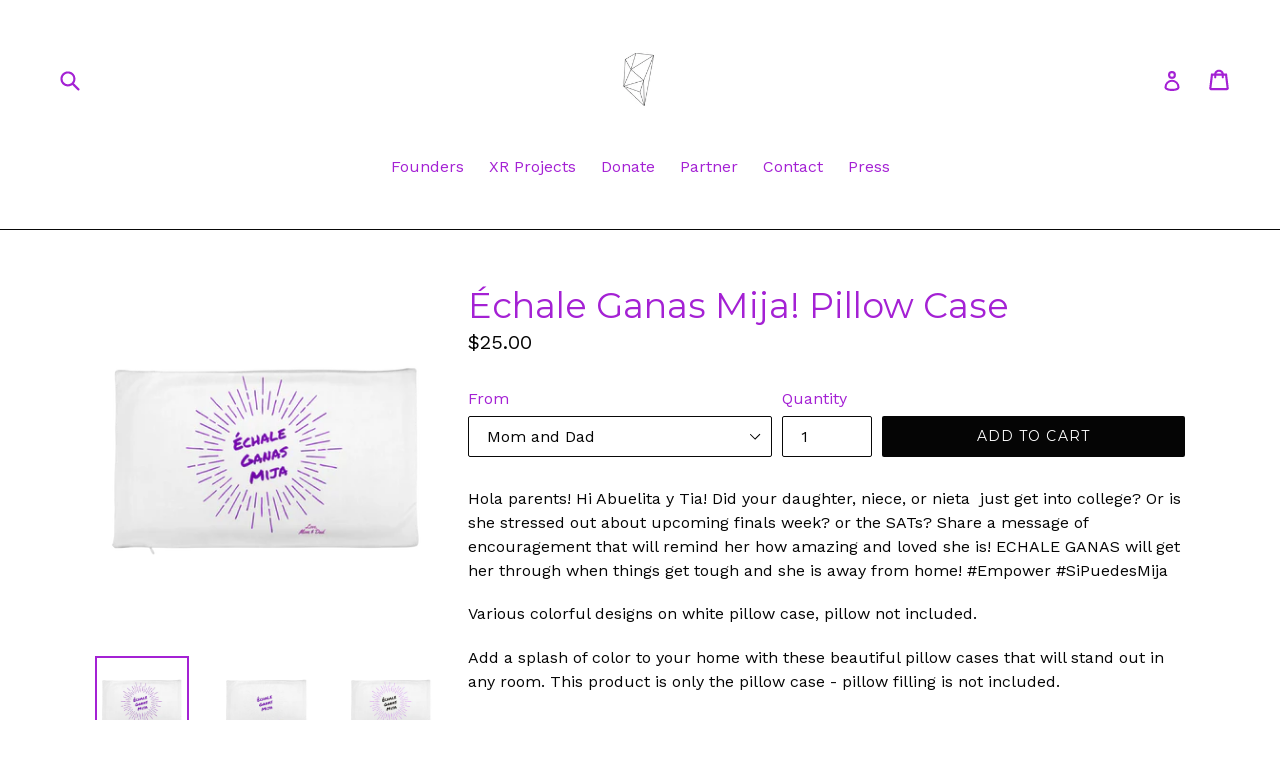

--- FILE ---
content_type: text/html; charset=utf-8
request_url: https://tecnolatinx.com/products/echale-ganas-mija
body_size: 20983
content:
<!doctype html>
<!--[if IE 9]> <html class="ie9 no-js" lang="en"> <![endif]-->
<!--[if (gt IE 9)|!(IE)]><!--> <html class="no-js" lang="en"> <!--<![endif]-->
<head>
  <meta charset="utf-8">
  <meta http-equiv="X-UA-Compatible" content="IE=edge,chrome=1">
  <meta name="viewport" content="width=device-width,initial-scale=1">
  <meta name="theme-color" content="#050505">
  <link rel="canonical" href="https://tecnolatinx.com/products/echale-ganas-mija">

  
    <link rel="shortcut icon" href="//tecnolatinx.com/cdn/shop/files/TecnoLatinxVRFinal_32x32.PNG?v=1615923270" type="image/png">
  

  
  <title>
    Échale Ganas Mija Series by TecnoLatinx Shop
    
    
    
      &ndash; TecnoLatinx VR Lab
    
  </title>

  
    <meta name="description" content="Hola parents! Hi Abuelita y Tia! Did your daughter, niece, or nieta just get into college? Or is she stressed out about upcoming finals week? or the SATs? Share a message of encouragement that will remind her how amazing and loved she is! ECHALE GANAS will get her through when things get tough #Empower #DaughtersRule #SiPuedesMija">
  

  <!-- /snippets/social-meta-tags.liquid -->




<meta property="og:site_name" content="TecnoLatinx VR Lab">
<meta property="og:url" content="https://tecnolatinx.com/products/echale-ganas-mija">
<meta property="og:title" content="Échale Ganas Mija! Pillow Case">
<meta property="og:type" content="product">
<meta property="og:description" content="Hola parents! Hi Abuelita y Tia! Did your daughter, niece, or nieta just get into college? Or is she stressed out about upcoming finals week? or the SATs? Share a message of encouragement that will remind her how amazing and loved she is! ECHALE GANAS will get her through when things get tough #Empower #DaughtersRule #SiPuedesMija">

  <meta property="og:price:amount" content="25.00">
  <meta property="og:price:currency" content="USD">

<meta property="og:image" content="http://tecnolatinx.com/cdn/shop/products/Mock_up_MomDad_1200x1200.png?v=1520670875"><meta property="og:image" content="http://tecnolatinx.com/cdn/shop/products/Mock_up_Mom_1200x1200.png?v=1520670889"><meta property="og:image" content="http://tecnolatinx.com/cdn/shop/products/Mock_up_dad_1200x1200.png?v=1520670900">
<meta property="og:image:secure_url" content="https://tecnolatinx.com/cdn/shop/products/Mock_up_MomDad_1200x1200.png?v=1520670875"><meta property="og:image:secure_url" content="https://tecnolatinx.com/cdn/shop/products/Mock_up_Mom_1200x1200.png?v=1520670889"><meta property="og:image:secure_url" content="https://tecnolatinx.com/cdn/shop/products/Mock_up_dad_1200x1200.png?v=1520670900">


  <meta name="twitter:site" content="@tecnolatinx">

<meta name="twitter:card" content="summary_large_image">
<meta name="twitter:title" content="Échale Ganas Mija! Pillow Case">
<meta name="twitter:description" content="Hola parents! Hi Abuelita y Tia! Did your daughter, niece, or nieta just get into college? Or is she stressed out about upcoming finals week? or the SATs? Share a message of encouragement that will remind her how amazing and loved she is! ECHALE GANAS will get her through when things get tough #Empower #DaughtersRule #SiPuedesMija">


  <link href="//tecnolatinx.com/cdn/shop/t/3/assets/theme.scss.css?v=78336820844003087461715643640" rel="stylesheet" type="text/css" media="all" />
  

  <link href="//fonts.googleapis.com/css?family=Work+Sans:400,700" rel="stylesheet" type="text/css" media="all" />


  

    <link href="//fonts.googleapis.com/css?family=Montserrat:400" rel="stylesheet" type="text/css" media="all" />
  



  <script>
    var theme = {
      strings: {
        addToCart: "Add to cart",
        soldOut: "Sold out",
        unavailable: "Unavailable",
        showMore: "Show More",
        showLess: "Show Less",
        addressError: "Error looking up that address",
        addressNoResults: "No results for that address",
        addressQueryLimit: "You have exceeded the Google API usage limit. Consider upgrading to a \u003ca href=\"https:\/\/developers.google.com\/maps\/premium\/usage-limits\"\u003ePremium Plan\u003c\/a\u003e.",
        authError: "There was a problem authenticating your Google Maps account."
      },
      moneyFormat: "${{amount}}"
    }

    document.documentElement.className = document.documentElement.className.replace('no-js', 'js');
  </script>

  <!--[if (lte IE 9) ]><script src="//tecnolatinx.com/cdn/shop/t/3/assets/match-media.min.js?v=22265819453975888031676066242" type="text/javascript"></script><![endif]-->

  

  <!--[if (gt IE 9)|!(IE)]><!--><script src="//tecnolatinx.com/cdn/shop/t/3/assets/lazysizes.js?v=68441465964607740661676066242" async="async"></script><!--<![endif]-->
  <!--[if lte IE 9]><script src="//tecnolatinx.com/cdn/shop/t/3/assets/lazysizes.min.js?v=737"></script><![endif]-->

  <!--[if (gt IE 9)|!(IE)]><!--><script src="//tecnolatinx.com/cdn/shop/t/3/assets/vendor.js?v=136118274122071307521676066242" defer="defer"></script><!--<![endif]-->
  <!--[if lte IE 9]><script src="//tecnolatinx.com/cdn/shop/t/3/assets/vendor.js?v=136118274122071307521676066242"></script><![endif]-->

  <!--[if (gt IE 9)|!(IE)]><!--><script src="//tecnolatinx.com/cdn/shop/t/3/assets/theme.js?v=176637738827492370061676066242" defer="defer"></script><!--<![endif]-->
  <!--[if lte IE 9]><script src="//tecnolatinx.com/cdn/shop/t/3/assets/theme.js?v=176637738827492370061676066242"></script><![endif]-->

  <script>window.performance && window.performance.mark && window.performance.mark('shopify.content_for_header.start');</script><meta id="shopify-digital-wallet" name="shopify-digital-wallet" content="/750452795/digital_wallets/dialog">
<meta name="shopify-checkout-api-token" content="f408131f1bdc240942a8e9fbd4561b5a">
<meta id="in-context-paypal-metadata" data-shop-id="750452795" data-venmo-supported="true" data-environment="production" data-locale="en_US" data-paypal-v4="true" data-currency="USD">
<link rel="alternate" type="application/json+oembed" href="https://tecnolatinx.com/products/echale-ganas-mija.oembed">
<script async="async" src="/checkouts/internal/preloads.js?locale=en-US"></script>
<link rel="preconnect" href="https://shop.app" crossorigin="anonymous">
<script async="async" src="https://shop.app/checkouts/internal/preloads.js?locale=en-US&shop_id=750452795" crossorigin="anonymous"></script>
<script id="apple-pay-shop-capabilities" type="application/json">{"shopId":750452795,"countryCode":"US","currencyCode":"USD","merchantCapabilities":["supports3DS"],"merchantId":"gid:\/\/shopify\/Shop\/750452795","merchantName":"TecnoLatinx VR Lab","requiredBillingContactFields":["postalAddress","email"],"requiredShippingContactFields":["postalAddress","email"],"shippingType":"shipping","supportedNetworks":["visa","masterCard","amex","discover","elo","jcb"],"total":{"type":"pending","label":"TecnoLatinx VR Lab","amount":"1.00"},"shopifyPaymentsEnabled":true,"supportsSubscriptions":true}</script>
<script id="shopify-features" type="application/json">{"accessToken":"f408131f1bdc240942a8e9fbd4561b5a","betas":["rich-media-storefront-analytics"],"domain":"tecnolatinx.com","predictiveSearch":true,"shopId":750452795,"locale":"en"}</script>
<script>var Shopify = Shopify || {};
Shopify.shop = "tecnolatinx.myshopify.com";
Shopify.locale = "en";
Shopify.currency = {"active":"USD","rate":"1.0"};
Shopify.country = "US";
Shopify.theme = {"name":"Copy of Debut","id":130505113756,"schema_name":"Debut","schema_version":"2.2.0","theme_store_id":796,"role":"main"};
Shopify.theme.handle = "null";
Shopify.theme.style = {"id":null,"handle":null};
Shopify.cdnHost = "tecnolatinx.com/cdn";
Shopify.routes = Shopify.routes || {};
Shopify.routes.root = "/";</script>
<script type="module">!function(o){(o.Shopify=o.Shopify||{}).modules=!0}(window);</script>
<script>!function(o){function n(){var o=[];function n(){o.push(Array.prototype.slice.apply(arguments))}return n.q=o,n}var t=o.Shopify=o.Shopify||{};t.loadFeatures=n(),t.autoloadFeatures=n()}(window);</script>
<script>
  window.ShopifyPay = window.ShopifyPay || {};
  window.ShopifyPay.apiHost = "shop.app\/pay";
  window.ShopifyPay.redirectState = null;
</script>
<script id="shop-js-analytics" type="application/json">{"pageType":"product"}</script>
<script defer="defer" async type="module" src="//tecnolatinx.com/cdn/shopifycloud/shop-js/modules/v2/client.init-shop-cart-sync_BT-GjEfc.en.esm.js"></script>
<script defer="defer" async type="module" src="//tecnolatinx.com/cdn/shopifycloud/shop-js/modules/v2/chunk.common_D58fp_Oc.esm.js"></script>
<script defer="defer" async type="module" src="//tecnolatinx.com/cdn/shopifycloud/shop-js/modules/v2/chunk.modal_xMitdFEc.esm.js"></script>
<script type="module">
  await import("//tecnolatinx.com/cdn/shopifycloud/shop-js/modules/v2/client.init-shop-cart-sync_BT-GjEfc.en.esm.js");
await import("//tecnolatinx.com/cdn/shopifycloud/shop-js/modules/v2/chunk.common_D58fp_Oc.esm.js");
await import("//tecnolatinx.com/cdn/shopifycloud/shop-js/modules/v2/chunk.modal_xMitdFEc.esm.js");

  window.Shopify.SignInWithShop?.initShopCartSync?.({"fedCMEnabled":true,"windoidEnabled":true});

</script>
<script>
  window.Shopify = window.Shopify || {};
  if (!window.Shopify.featureAssets) window.Shopify.featureAssets = {};
  window.Shopify.featureAssets['shop-js'] = {"shop-cart-sync":["modules/v2/client.shop-cart-sync_DZOKe7Ll.en.esm.js","modules/v2/chunk.common_D58fp_Oc.esm.js","modules/v2/chunk.modal_xMitdFEc.esm.js"],"init-fed-cm":["modules/v2/client.init-fed-cm_B6oLuCjv.en.esm.js","modules/v2/chunk.common_D58fp_Oc.esm.js","modules/v2/chunk.modal_xMitdFEc.esm.js"],"shop-cash-offers":["modules/v2/client.shop-cash-offers_D2sdYoxE.en.esm.js","modules/v2/chunk.common_D58fp_Oc.esm.js","modules/v2/chunk.modal_xMitdFEc.esm.js"],"shop-login-button":["modules/v2/client.shop-login-button_QeVjl5Y3.en.esm.js","modules/v2/chunk.common_D58fp_Oc.esm.js","modules/v2/chunk.modal_xMitdFEc.esm.js"],"pay-button":["modules/v2/client.pay-button_DXTOsIq6.en.esm.js","modules/v2/chunk.common_D58fp_Oc.esm.js","modules/v2/chunk.modal_xMitdFEc.esm.js"],"shop-button":["modules/v2/client.shop-button_DQZHx9pm.en.esm.js","modules/v2/chunk.common_D58fp_Oc.esm.js","modules/v2/chunk.modal_xMitdFEc.esm.js"],"avatar":["modules/v2/client.avatar_BTnouDA3.en.esm.js"],"init-windoid":["modules/v2/client.init-windoid_CR1B-cfM.en.esm.js","modules/v2/chunk.common_D58fp_Oc.esm.js","modules/v2/chunk.modal_xMitdFEc.esm.js"],"init-shop-for-new-customer-accounts":["modules/v2/client.init-shop-for-new-customer-accounts_C_vY_xzh.en.esm.js","modules/v2/client.shop-login-button_QeVjl5Y3.en.esm.js","modules/v2/chunk.common_D58fp_Oc.esm.js","modules/v2/chunk.modal_xMitdFEc.esm.js"],"init-shop-email-lookup-coordinator":["modules/v2/client.init-shop-email-lookup-coordinator_BI7n9ZSv.en.esm.js","modules/v2/chunk.common_D58fp_Oc.esm.js","modules/v2/chunk.modal_xMitdFEc.esm.js"],"init-shop-cart-sync":["modules/v2/client.init-shop-cart-sync_BT-GjEfc.en.esm.js","modules/v2/chunk.common_D58fp_Oc.esm.js","modules/v2/chunk.modal_xMitdFEc.esm.js"],"shop-toast-manager":["modules/v2/client.shop-toast-manager_DiYdP3xc.en.esm.js","modules/v2/chunk.common_D58fp_Oc.esm.js","modules/v2/chunk.modal_xMitdFEc.esm.js"],"init-customer-accounts":["modules/v2/client.init-customer-accounts_D9ZNqS-Q.en.esm.js","modules/v2/client.shop-login-button_QeVjl5Y3.en.esm.js","modules/v2/chunk.common_D58fp_Oc.esm.js","modules/v2/chunk.modal_xMitdFEc.esm.js"],"init-customer-accounts-sign-up":["modules/v2/client.init-customer-accounts-sign-up_iGw4briv.en.esm.js","modules/v2/client.shop-login-button_QeVjl5Y3.en.esm.js","modules/v2/chunk.common_D58fp_Oc.esm.js","modules/v2/chunk.modal_xMitdFEc.esm.js"],"shop-follow-button":["modules/v2/client.shop-follow-button_CqMgW2wH.en.esm.js","modules/v2/chunk.common_D58fp_Oc.esm.js","modules/v2/chunk.modal_xMitdFEc.esm.js"],"checkout-modal":["modules/v2/client.checkout-modal_xHeaAweL.en.esm.js","modules/v2/chunk.common_D58fp_Oc.esm.js","modules/v2/chunk.modal_xMitdFEc.esm.js"],"shop-login":["modules/v2/client.shop-login_D91U-Q7h.en.esm.js","modules/v2/chunk.common_D58fp_Oc.esm.js","modules/v2/chunk.modal_xMitdFEc.esm.js"],"lead-capture":["modules/v2/client.lead-capture_BJmE1dJe.en.esm.js","modules/v2/chunk.common_D58fp_Oc.esm.js","modules/v2/chunk.modal_xMitdFEc.esm.js"],"payment-terms":["modules/v2/client.payment-terms_Ci9AEqFq.en.esm.js","modules/v2/chunk.common_D58fp_Oc.esm.js","modules/v2/chunk.modal_xMitdFEc.esm.js"]};
</script>
<script>(function() {
  var isLoaded = false;
  function asyncLoad() {
    if (isLoaded) return;
    isLoaded = true;
    var urls = ["https:\/\/dashboard.jetprintapp.com\/shopapi\/common\/shopify\/js\/customize-button.js?v=1\u0026shop=tecnolatinx.myshopify.com","\/\/cdn.shopify.com\/proxy\/8f01e4bcacfc475f0c4d2a2572734ac600431e2ebc84b5bf28b6c4f289a45acf\/static.cdn.printful.com\/static\/js\/external\/shopify-product-customizer.js?v=0.28\u0026shop=tecnolatinx.myshopify.com\u0026sp-cache-control=cHVibGljLCBtYXgtYWdlPTkwMA"];
    for (var i = 0; i < urls.length; i++) {
      var s = document.createElement('script');
      s.type = 'text/javascript';
      s.async = true;
      s.src = urls[i];
      var x = document.getElementsByTagName('script')[0];
      x.parentNode.insertBefore(s, x);
    }
  };
  if(window.attachEvent) {
    window.attachEvent('onload', asyncLoad);
  } else {
    window.addEventListener('load', asyncLoad, false);
  }
})();</script>
<script id="__st">var __st={"a":750452795,"offset":-28800,"reqid":"75e5838f-ed89-4d0e-a8b4-b0931cd570d6-1769444391","pageurl":"tecnolatinx.com\/products\/echale-ganas-mija","u":"77ffaefef543","p":"product","rtyp":"product","rid":535643127867};</script>
<script>window.ShopifyPaypalV4VisibilityTracking = true;</script>
<script id="captcha-bootstrap">!function(){'use strict';const t='contact',e='account',n='new_comment',o=[[t,t],['blogs',n],['comments',n],[t,'customer']],c=[[e,'customer_login'],[e,'guest_login'],[e,'recover_customer_password'],[e,'create_customer']],r=t=>t.map((([t,e])=>`form[action*='/${t}']:not([data-nocaptcha='true']) input[name='form_type'][value='${e}']`)).join(','),a=t=>()=>t?[...document.querySelectorAll(t)].map((t=>t.form)):[];function s(){const t=[...o],e=r(t);return a(e)}const i='password',u='form_key',d=['recaptcha-v3-token','g-recaptcha-response','h-captcha-response',i],f=()=>{try{return window.sessionStorage}catch{return}},m='__shopify_v',_=t=>t.elements[u];function p(t,e,n=!1){try{const o=window.sessionStorage,c=JSON.parse(o.getItem(e)),{data:r}=function(t){const{data:e,action:n}=t;return t[m]||n?{data:e,action:n}:{data:t,action:n}}(c);for(const[e,n]of Object.entries(r))t.elements[e]&&(t.elements[e].value=n);n&&o.removeItem(e)}catch(o){console.error('form repopulation failed',{error:o})}}const l='form_type',E='cptcha';function T(t){t.dataset[E]=!0}const w=window,h=w.document,L='Shopify',v='ce_forms',y='captcha';let A=!1;((t,e)=>{const n=(g='f06e6c50-85a8-45c8-87d0-21a2b65856fe',I='https://cdn.shopify.com/shopifycloud/storefront-forms-hcaptcha/ce_storefront_forms_captcha_hcaptcha.v1.5.2.iife.js',D={infoText:'Protected by hCaptcha',privacyText:'Privacy',termsText:'Terms'},(t,e,n)=>{const o=w[L][v],c=o.bindForm;if(c)return c(t,g,e,D).then(n);var r;o.q.push([[t,g,e,D],n]),r=I,A||(h.body.append(Object.assign(h.createElement('script'),{id:'captcha-provider',async:!0,src:r})),A=!0)});var g,I,D;w[L]=w[L]||{},w[L][v]=w[L][v]||{},w[L][v].q=[],w[L][y]=w[L][y]||{},w[L][y].protect=function(t,e){n(t,void 0,e),T(t)},Object.freeze(w[L][y]),function(t,e,n,w,h,L){const[v,y,A,g]=function(t,e,n){const i=e?o:[],u=t?c:[],d=[...i,...u],f=r(d),m=r(i),_=r(d.filter((([t,e])=>n.includes(e))));return[a(f),a(m),a(_),s()]}(w,h,L),I=t=>{const e=t.target;return e instanceof HTMLFormElement?e:e&&e.form},D=t=>v().includes(t);t.addEventListener('submit',(t=>{const e=I(t);if(!e)return;const n=D(e)&&!e.dataset.hcaptchaBound&&!e.dataset.recaptchaBound,o=_(e),c=g().includes(e)&&(!o||!o.value);(n||c)&&t.preventDefault(),c&&!n&&(function(t){try{if(!f())return;!function(t){const e=f();if(!e)return;const n=_(t);if(!n)return;const o=n.value;o&&e.removeItem(o)}(t);const e=Array.from(Array(32),(()=>Math.random().toString(36)[2])).join('');!function(t,e){_(t)||t.append(Object.assign(document.createElement('input'),{type:'hidden',name:u})),t.elements[u].value=e}(t,e),function(t,e){const n=f();if(!n)return;const o=[...t.querySelectorAll(`input[type='${i}']`)].map((({name:t})=>t)),c=[...d,...o],r={};for(const[a,s]of new FormData(t).entries())c.includes(a)||(r[a]=s);n.setItem(e,JSON.stringify({[m]:1,action:t.action,data:r}))}(t,e)}catch(e){console.error('failed to persist form',e)}}(e),e.submit())}));const S=(t,e)=>{t&&!t.dataset[E]&&(n(t,e.some((e=>e===t))),T(t))};for(const o of['focusin','change'])t.addEventListener(o,(t=>{const e=I(t);D(e)&&S(e,y())}));const B=e.get('form_key'),M=e.get(l),P=B&&M;t.addEventListener('DOMContentLoaded',(()=>{const t=y();if(P)for(const e of t)e.elements[l].value===M&&p(e,B);[...new Set([...A(),...v().filter((t=>'true'===t.dataset.shopifyCaptcha))])].forEach((e=>S(e,t)))}))}(h,new URLSearchParams(w.location.search),n,t,e,['guest_login'])})(!0,!0)}();</script>
<script integrity="sha256-4kQ18oKyAcykRKYeNunJcIwy7WH5gtpwJnB7kiuLZ1E=" data-source-attribution="shopify.loadfeatures" defer="defer" src="//tecnolatinx.com/cdn/shopifycloud/storefront/assets/storefront/load_feature-a0a9edcb.js" crossorigin="anonymous"></script>
<script crossorigin="anonymous" defer="defer" src="//tecnolatinx.com/cdn/shopifycloud/storefront/assets/shopify_pay/storefront-65b4c6d7.js?v=20250812"></script>
<script data-source-attribution="shopify.dynamic_checkout.dynamic.init">var Shopify=Shopify||{};Shopify.PaymentButton=Shopify.PaymentButton||{isStorefrontPortableWallets:!0,init:function(){window.Shopify.PaymentButton.init=function(){};var t=document.createElement("script");t.src="https://tecnolatinx.com/cdn/shopifycloud/portable-wallets/latest/portable-wallets.en.js",t.type="module",document.head.appendChild(t)}};
</script>
<script data-source-attribution="shopify.dynamic_checkout.buyer_consent">
  function portableWalletsHideBuyerConsent(e){var t=document.getElementById("shopify-buyer-consent"),n=document.getElementById("shopify-subscription-policy-button");t&&n&&(t.classList.add("hidden"),t.setAttribute("aria-hidden","true"),n.removeEventListener("click",e))}function portableWalletsShowBuyerConsent(e){var t=document.getElementById("shopify-buyer-consent"),n=document.getElementById("shopify-subscription-policy-button");t&&n&&(t.classList.remove("hidden"),t.removeAttribute("aria-hidden"),n.addEventListener("click",e))}window.Shopify?.PaymentButton&&(window.Shopify.PaymentButton.hideBuyerConsent=portableWalletsHideBuyerConsent,window.Shopify.PaymentButton.showBuyerConsent=portableWalletsShowBuyerConsent);
</script>
<script data-source-attribution="shopify.dynamic_checkout.cart.bootstrap">document.addEventListener("DOMContentLoaded",(function(){function t(){return document.querySelector("shopify-accelerated-checkout-cart, shopify-accelerated-checkout")}if(t())Shopify.PaymentButton.init();else{new MutationObserver((function(e,n){t()&&(Shopify.PaymentButton.init(),n.disconnect())})).observe(document.body,{childList:!0,subtree:!0})}}));
</script>
<link id="shopify-accelerated-checkout-styles" rel="stylesheet" media="screen" href="https://tecnolatinx.com/cdn/shopifycloud/portable-wallets/latest/accelerated-checkout-backwards-compat.css" crossorigin="anonymous">
<style id="shopify-accelerated-checkout-cart">
        #shopify-buyer-consent {
  margin-top: 1em;
  display: inline-block;
  width: 100%;
}

#shopify-buyer-consent.hidden {
  display: none;
}

#shopify-subscription-policy-button {
  background: none;
  border: none;
  padding: 0;
  text-decoration: underline;
  font-size: inherit;
  cursor: pointer;
}

#shopify-subscription-policy-button::before {
  box-shadow: none;
}

      </style>

<script>window.performance && window.performance.mark && window.performance.mark('shopify.content_for_header.end');</script>


    <link rel="preconnect" href="https://fonts.googleapis.com">
    <link rel="preconnect" href="https://fonts.gstatic.com" crossorigin>
    <link rel="preconnect" href="https://d2ls1pfffhvy22.cloudfront.net">


    

    

    

    
  
<link href="https://monorail-edge.shopifysvc.com" rel="dns-prefetch">
<script>(function(){if ("sendBeacon" in navigator && "performance" in window) {try {var session_token_from_headers = performance.getEntriesByType('navigation')[0].serverTiming.find(x => x.name == '_s').description;} catch {var session_token_from_headers = undefined;}var session_cookie_matches = document.cookie.match(/_shopify_s=([^;]*)/);var session_token_from_cookie = session_cookie_matches && session_cookie_matches.length === 2 ? session_cookie_matches[1] : "";var session_token = session_token_from_headers || session_token_from_cookie || "";function handle_abandonment_event(e) {var entries = performance.getEntries().filter(function(entry) {return /monorail-edge.shopifysvc.com/.test(entry.name);});if (!window.abandonment_tracked && entries.length === 0) {window.abandonment_tracked = true;var currentMs = Date.now();var navigation_start = performance.timing.navigationStart;var payload = {shop_id: 750452795,url: window.location.href,navigation_start,duration: currentMs - navigation_start,session_token,page_type: "product"};window.navigator.sendBeacon("https://monorail-edge.shopifysvc.com/v1/produce", JSON.stringify({schema_id: "online_store_buyer_site_abandonment/1.1",payload: payload,metadata: {event_created_at_ms: currentMs,event_sent_at_ms: currentMs}}));}}window.addEventListener('pagehide', handle_abandonment_event);}}());</script>
<script id="web-pixels-manager-setup">(function e(e,d,r,n,o){if(void 0===o&&(o={}),!Boolean(null===(a=null===(i=window.Shopify)||void 0===i?void 0:i.analytics)||void 0===a?void 0:a.replayQueue)){var i,a;window.Shopify=window.Shopify||{};var t=window.Shopify;t.analytics=t.analytics||{};var s=t.analytics;s.replayQueue=[],s.publish=function(e,d,r){return s.replayQueue.push([e,d,r]),!0};try{self.performance.mark("wpm:start")}catch(e){}var l=function(){var e={modern:/Edge?\/(1{2}[4-9]|1[2-9]\d|[2-9]\d{2}|\d{4,})\.\d+(\.\d+|)|Firefox\/(1{2}[4-9]|1[2-9]\d|[2-9]\d{2}|\d{4,})\.\d+(\.\d+|)|Chrom(ium|e)\/(9{2}|\d{3,})\.\d+(\.\d+|)|(Maci|X1{2}).+ Version\/(15\.\d+|(1[6-9]|[2-9]\d|\d{3,})\.\d+)([,.]\d+|)( \(\w+\)|)( Mobile\/\w+|) Safari\/|Chrome.+OPR\/(9{2}|\d{3,})\.\d+\.\d+|(CPU[ +]OS|iPhone[ +]OS|CPU[ +]iPhone|CPU IPhone OS|CPU iPad OS)[ +]+(15[._]\d+|(1[6-9]|[2-9]\d|\d{3,})[._]\d+)([._]\d+|)|Android:?[ /-](13[3-9]|1[4-9]\d|[2-9]\d{2}|\d{4,})(\.\d+|)(\.\d+|)|Android.+Firefox\/(13[5-9]|1[4-9]\d|[2-9]\d{2}|\d{4,})\.\d+(\.\d+|)|Android.+Chrom(ium|e)\/(13[3-9]|1[4-9]\d|[2-9]\d{2}|\d{4,})\.\d+(\.\d+|)|SamsungBrowser\/([2-9]\d|\d{3,})\.\d+/,legacy:/Edge?\/(1[6-9]|[2-9]\d|\d{3,})\.\d+(\.\d+|)|Firefox\/(5[4-9]|[6-9]\d|\d{3,})\.\d+(\.\d+|)|Chrom(ium|e)\/(5[1-9]|[6-9]\d|\d{3,})\.\d+(\.\d+|)([\d.]+$|.*Safari\/(?![\d.]+ Edge\/[\d.]+$))|(Maci|X1{2}).+ Version\/(10\.\d+|(1[1-9]|[2-9]\d|\d{3,})\.\d+)([,.]\d+|)( \(\w+\)|)( Mobile\/\w+|) Safari\/|Chrome.+OPR\/(3[89]|[4-9]\d|\d{3,})\.\d+\.\d+|(CPU[ +]OS|iPhone[ +]OS|CPU[ +]iPhone|CPU IPhone OS|CPU iPad OS)[ +]+(10[._]\d+|(1[1-9]|[2-9]\d|\d{3,})[._]\d+)([._]\d+|)|Android:?[ /-](13[3-9]|1[4-9]\d|[2-9]\d{2}|\d{4,})(\.\d+|)(\.\d+|)|Mobile Safari.+OPR\/([89]\d|\d{3,})\.\d+\.\d+|Android.+Firefox\/(13[5-9]|1[4-9]\d|[2-9]\d{2}|\d{4,})\.\d+(\.\d+|)|Android.+Chrom(ium|e)\/(13[3-9]|1[4-9]\d|[2-9]\d{2}|\d{4,})\.\d+(\.\d+|)|Android.+(UC? ?Browser|UCWEB|U3)[ /]?(15\.([5-9]|\d{2,})|(1[6-9]|[2-9]\d|\d{3,})\.\d+)\.\d+|SamsungBrowser\/(5\.\d+|([6-9]|\d{2,})\.\d+)|Android.+MQ{2}Browser\/(14(\.(9|\d{2,})|)|(1[5-9]|[2-9]\d|\d{3,})(\.\d+|))(\.\d+|)|K[Aa][Ii]OS\/(3\.\d+|([4-9]|\d{2,})\.\d+)(\.\d+|)/},d=e.modern,r=e.legacy,n=navigator.userAgent;return n.match(d)?"modern":n.match(r)?"legacy":"unknown"}(),u="modern"===l?"modern":"legacy",c=(null!=n?n:{modern:"",legacy:""})[u],f=function(e){return[e.baseUrl,"/wpm","/b",e.hashVersion,"modern"===e.buildTarget?"m":"l",".js"].join("")}({baseUrl:d,hashVersion:r,buildTarget:u}),m=function(e){var d=e.version,r=e.bundleTarget,n=e.surface,o=e.pageUrl,i=e.monorailEndpoint;return{emit:function(e){var a=e.status,t=e.errorMsg,s=(new Date).getTime(),l=JSON.stringify({metadata:{event_sent_at_ms:s},events:[{schema_id:"web_pixels_manager_load/3.1",payload:{version:d,bundle_target:r,page_url:o,status:a,surface:n,error_msg:t},metadata:{event_created_at_ms:s}}]});if(!i)return console&&console.warn&&console.warn("[Web Pixels Manager] No Monorail endpoint provided, skipping logging."),!1;try{return self.navigator.sendBeacon.bind(self.navigator)(i,l)}catch(e){}var u=new XMLHttpRequest;try{return u.open("POST",i,!0),u.setRequestHeader("Content-Type","text/plain"),u.send(l),!0}catch(e){return console&&console.warn&&console.warn("[Web Pixels Manager] Got an unhandled error while logging to Monorail."),!1}}}}({version:r,bundleTarget:l,surface:e.surface,pageUrl:self.location.href,monorailEndpoint:e.monorailEndpoint});try{o.browserTarget=l,function(e){var d=e.src,r=e.async,n=void 0===r||r,o=e.onload,i=e.onerror,a=e.sri,t=e.scriptDataAttributes,s=void 0===t?{}:t,l=document.createElement("script"),u=document.querySelector("head"),c=document.querySelector("body");if(l.async=n,l.src=d,a&&(l.integrity=a,l.crossOrigin="anonymous"),s)for(var f in s)if(Object.prototype.hasOwnProperty.call(s,f))try{l.dataset[f]=s[f]}catch(e){}if(o&&l.addEventListener("load",o),i&&l.addEventListener("error",i),u)u.appendChild(l);else{if(!c)throw new Error("Did not find a head or body element to append the script");c.appendChild(l)}}({src:f,async:!0,onload:function(){if(!function(){var e,d;return Boolean(null===(d=null===(e=window.Shopify)||void 0===e?void 0:e.analytics)||void 0===d?void 0:d.initialized)}()){var d=window.webPixelsManager.init(e)||void 0;if(d){var r=window.Shopify.analytics;r.replayQueue.forEach((function(e){var r=e[0],n=e[1],o=e[2];d.publishCustomEvent(r,n,o)})),r.replayQueue=[],r.publish=d.publishCustomEvent,r.visitor=d.visitor,r.initialized=!0}}},onerror:function(){return m.emit({status:"failed",errorMsg:"".concat(f," has failed to load")})},sri:function(e){var d=/^sha384-[A-Za-z0-9+/=]+$/;return"string"==typeof e&&d.test(e)}(c)?c:"",scriptDataAttributes:o}),m.emit({status:"loading"})}catch(e){m.emit({status:"failed",errorMsg:(null==e?void 0:e.message)||"Unknown error"})}}})({shopId: 750452795,storefrontBaseUrl: "https://tecnolatinx.com",extensionsBaseUrl: "https://extensions.shopifycdn.com/cdn/shopifycloud/web-pixels-manager",monorailEndpoint: "https://monorail-edge.shopifysvc.com/unstable/produce_batch",surface: "storefront-renderer",enabledBetaFlags: ["2dca8a86"],webPixelsConfigList: [{"id":"57409692","eventPayloadVersion":"v1","runtimeContext":"LAX","scriptVersion":"1","type":"CUSTOM","privacyPurposes":["MARKETING"],"name":"Meta pixel (migrated)"},{"id":"76120220","eventPayloadVersion":"v1","runtimeContext":"LAX","scriptVersion":"1","type":"CUSTOM","privacyPurposes":["ANALYTICS"],"name":"Google Analytics tag (migrated)"},{"id":"shopify-app-pixel","configuration":"{}","eventPayloadVersion":"v1","runtimeContext":"STRICT","scriptVersion":"0450","apiClientId":"shopify-pixel","type":"APP","privacyPurposes":["ANALYTICS","MARKETING"]},{"id":"shopify-custom-pixel","eventPayloadVersion":"v1","runtimeContext":"LAX","scriptVersion":"0450","apiClientId":"shopify-pixel","type":"CUSTOM","privacyPurposes":["ANALYTICS","MARKETING"]}],isMerchantRequest: false,initData: {"shop":{"name":"TecnoLatinx VR Lab","paymentSettings":{"currencyCode":"USD"},"myshopifyDomain":"tecnolatinx.myshopify.com","countryCode":"US","storefrontUrl":"https:\/\/tecnolatinx.com"},"customer":null,"cart":null,"checkout":null,"productVariants":[{"price":{"amount":25.0,"currencyCode":"USD"},"product":{"title":"Échale Ganas Mija! Pillow Case","vendor":"TecnoLatinx","id":"535643127867","untranslatedTitle":"Échale Ganas Mija! Pillow Case","url":"\/products\/echale-ganas-mija","type":"Otro"},"id":"6957646086203","image":{"src":"\/\/tecnolatinx.com\/cdn\/shop\/products\/Mock_up_MomDad.png?v=1520670875"},"sku":"2986669","title":"Mom and Dad","untranslatedTitle":"Mom and Dad"},{"price":{"amount":25.0,"currencyCode":"USD"},"product":{"title":"Échale Ganas Mija! Pillow Case","vendor":"TecnoLatinx","id":"535643127867","untranslatedTitle":"Échale Ganas Mija! Pillow Case","url":"\/products\/echale-ganas-mija","type":"Otro"},"id":"6957646118971","image":{"src":"\/\/tecnolatinx.com\/cdn\/shop\/products\/Mock_up_Mom.png?v=1520670889"},"sku":"8755194","title":"Mom","untranslatedTitle":"Mom"},{"price":{"amount":25.0,"currencyCode":"USD"},"product":{"title":"Échale Ganas Mija! Pillow Case","vendor":"TecnoLatinx","id":"535643127867","untranslatedTitle":"Échale Ganas Mija! Pillow Case","url":"\/products\/echale-ganas-mija","type":"Otro"},"id":"6957646151739","image":{"src":"\/\/tecnolatinx.com\/cdn\/shop\/products\/Mock_up_dad.png?v=1520670900"},"sku":"6673630","title":"Dad","untranslatedTitle":"Dad"},{"price":{"amount":25.0,"currencyCode":"USD"},"product":{"title":"Échale Ganas Mija! Pillow Case","vendor":"TecnoLatinx","id":"535643127867","untranslatedTitle":"Échale Ganas Mija! Pillow Case","url":"\/products\/echale-ganas-mija","type":"Otro"},"id":"6957646184507","image":{"src":"\/\/tecnolatinx.com\/cdn\/shop\/products\/Mock_up_Abuelita.png?v=1520670912"},"sku":"1403946","title":"Abuelita","untranslatedTitle":"Abuelita"},{"price":{"amount":25.0,"currencyCode":"USD"},"product":{"title":"Échale Ganas Mija! Pillow Case","vendor":"TecnoLatinx","id":"535643127867","untranslatedTitle":"Échale Ganas Mija! Pillow Case","url":"\/products\/echale-ganas-mija","type":"Otro"},"id":"6957646217275","image":{"src":"\/\/tecnolatinx.com\/cdn\/shop\/products\/Mock_up_Tia.png?v=1520670922"},"sku":"6431001","title":"Tia","untranslatedTitle":"Tia"},{"price":{"amount":25.0,"currencyCode":"USD"},"product":{"title":"Échale Ganas Mija! Pillow Case","vendor":"TecnoLatinx","id":"535643127867","untranslatedTitle":"Échale Ganas Mija! Pillow Case","url":"\/products\/echale-ganas-mija","type":"Otro"},"id":"6957646250043","image":{"src":"\/\/tecnolatinx.com\/cdn\/shop\/products\/Mock_up_Tio.png?v=1520670932"},"sku":"2937007","title":"Tio","untranslatedTitle":"Tio"},{"price":{"amount":25.0,"currencyCode":"USD"},"product":{"title":"Échale Ganas Mija! Pillow Case","vendor":"TecnoLatinx","id":"535643127867","untranslatedTitle":"Échale Ganas Mija! Pillow Case","url":"\/products\/echale-ganas-mija","type":"Otro"},"id":"6957646282811","image":{"src":"\/\/tecnolatinx.com\/cdn\/shop\/products\/Mock_up_TiaTio.png?v=1520670952"},"sku":"8134306","title":"Tia y Tio","untranslatedTitle":"Tia y Tio"},{"price":{"amount":25.0,"currencyCode":"USD"},"product":{"title":"Échale Ganas Mija! Pillow Case","vendor":"TecnoLatinx","id":"535643127867","untranslatedTitle":"Échale Ganas Mija! Pillow Case","url":"\/products\/echale-ganas-mija","type":"Otro"},"id":"6957646315579","image":{"src":"\/\/tecnolatinx.com\/cdn\/shop\/products\/Mock_up_Fam.png?v=1520670862"},"sku":"5509328","title":"Family","untranslatedTitle":"Family"}],"purchasingCompany":null},},"https://tecnolatinx.com/cdn","fcfee988w5aeb613cpc8e4bc33m6693e112",{"modern":"","legacy":""},{"shopId":"750452795","storefrontBaseUrl":"https:\/\/tecnolatinx.com","extensionBaseUrl":"https:\/\/extensions.shopifycdn.com\/cdn\/shopifycloud\/web-pixels-manager","surface":"storefront-renderer","enabledBetaFlags":"[\"2dca8a86\"]","isMerchantRequest":"false","hashVersion":"fcfee988w5aeb613cpc8e4bc33m6693e112","publish":"custom","events":"[[\"page_viewed\",{}],[\"product_viewed\",{\"productVariant\":{\"price\":{\"amount\":25.0,\"currencyCode\":\"USD\"},\"product\":{\"title\":\"Échale Ganas Mija! Pillow Case\",\"vendor\":\"TecnoLatinx\",\"id\":\"535643127867\",\"untranslatedTitle\":\"Échale Ganas Mija! Pillow Case\",\"url\":\"\/products\/echale-ganas-mija\",\"type\":\"Otro\"},\"id\":\"6957646086203\",\"image\":{\"src\":\"\/\/tecnolatinx.com\/cdn\/shop\/products\/Mock_up_MomDad.png?v=1520670875\"},\"sku\":\"2986669\",\"title\":\"Mom and Dad\",\"untranslatedTitle\":\"Mom and Dad\"}}]]"});</script><script>
  window.ShopifyAnalytics = window.ShopifyAnalytics || {};
  window.ShopifyAnalytics.meta = window.ShopifyAnalytics.meta || {};
  window.ShopifyAnalytics.meta.currency = 'USD';
  var meta = {"product":{"id":535643127867,"gid":"gid:\/\/shopify\/Product\/535643127867","vendor":"TecnoLatinx","type":"Otro","handle":"echale-ganas-mija","variants":[{"id":6957646086203,"price":2500,"name":"Échale Ganas Mija! Pillow Case - Mom and Dad","public_title":"Mom and Dad","sku":"2986669"},{"id":6957646118971,"price":2500,"name":"Échale Ganas Mija! Pillow Case - Mom","public_title":"Mom","sku":"8755194"},{"id":6957646151739,"price":2500,"name":"Échale Ganas Mija! Pillow Case - Dad","public_title":"Dad","sku":"6673630"},{"id":6957646184507,"price":2500,"name":"Échale Ganas Mija! Pillow Case - Abuelita","public_title":"Abuelita","sku":"1403946"},{"id":6957646217275,"price":2500,"name":"Échale Ganas Mija! Pillow Case - Tia","public_title":"Tia","sku":"6431001"},{"id":6957646250043,"price":2500,"name":"Échale Ganas Mija! Pillow Case - Tio","public_title":"Tio","sku":"2937007"},{"id":6957646282811,"price":2500,"name":"Échale Ganas Mija! Pillow Case - Tia y Tio","public_title":"Tia y Tio","sku":"8134306"},{"id":6957646315579,"price":2500,"name":"Échale Ganas Mija! Pillow Case - Family","public_title":"Family","sku":"5509328"}],"remote":false},"page":{"pageType":"product","resourceType":"product","resourceId":535643127867,"requestId":"75e5838f-ed89-4d0e-a8b4-b0931cd570d6-1769444391"}};
  for (var attr in meta) {
    window.ShopifyAnalytics.meta[attr] = meta[attr];
  }
</script>
<script class="analytics">
  (function () {
    var customDocumentWrite = function(content) {
      var jquery = null;

      if (window.jQuery) {
        jquery = window.jQuery;
      } else if (window.Checkout && window.Checkout.$) {
        jquery = window.Checkout.$;
      }

      if (jquery) {
        jquery('body').append(content);
      }
    };

    var hasLoggedConversion = function(token) {
      if (token) {
        return document.cookie.indexOf('loggedConversion=' + token) !== -1;
      }
      return false;
    }

    var setCookieIfConversion = function(token) {
      if (token) {
        var twoMonthsFromNow = new Date(Date.now());
        twoMonthsFromNow.setMonth(twoMonthsFromNow.getMonth() + 2);

        document.cookie = 'loggedConversion=' + token + '; expires=' + twoMonthsFromNow;
      }
    }

    var trekkie = window.ShopifyAnalytics.lib = window.trekkie = window.trekkie || [];
    if (trekkie.integrations) {
      return;
    }
    trekkie.methods = [
      'identify',
      'page',
      'ready',
      'track',
      'trackForm',
      'trackLink'
    ];
    trekkie.factory = function(method) {
      return function() {
        var args = Array.prototype.slice.call(arguments);
        args.unshift(method);
        trekkie.push(args);
        return trekkie;
      };
    };
    for (var i = 0; i < trekkie.methods.length; i++) {
      var key = trekkie.methods[i];
      trekkie[key] = trekkie.factory(key);
    }
    trekkie.load = function(config) {
      trekkie.config = config || {};
      trekkie.config.initialDocumentCookie = document.cookie;
      var first = document.getElementsByTagName('script')[0];
      var script = document.createElement('script');
      script.type = 'text/javascript';
      script.onerror = function(e) {
        var scriptFallback = document.createElement('script');
        scriptFallback.type = 'text/javascript';
        scriptFallback.onerror = function(error) {
                var Monorail = {
      produce: function produce(monorailDomain, schemaId, payload) {
        var currentMs = new Date().getTime();
        var event = {
          schema_id: schemaId,
          payload: payload,
          metadata: {
            event_created_at_ms: currentMs,
            event_sent_at_ms: currentMs
          }
        };
        return Monorail.sendRequest("https://" + monorailDomain + "/v1/produce", JSON.stringify(event));
      },
      sendRequest: function sendRequest(endpointUrl, payload) {
        // Try the sendBeacon API
        if (window && window.navigator && typeof window.navigator.sendBeacon === 'function' && typeof window.Blob === 'function' && !Monorail.isIos12()) {
          var blobData = new window.Blob([payload], {
            type: 'text/plain'
          });

          if (window.navigator.sendBeacon(endpointUrl, blobData)) {
            return true;
          } // sendBeacon was not successful

        } // XHR beacon

        var xhr = new XMLHttpRequest();

        try {
          xhr.open('POST', endpointUrl);
          xhr.setRequestHeader('Content-Type', 'text/plain');
          xhr.send(payload);
        } catch (e) {
          console.log(e);
        }

        return false;
      },
      isIos12: function isIos12() {
        return window.navigator.userAgent.lastIndexOf('iPhone; CPU iPhone OS 12_') !== -1 || window.navigator.userAgent.lastIndexOf('iPad; CPU OS 12_') !== -1;
      }
    };
    Monorail.produce('monorail-edge.shopifysvc.com',
      'trekkie_storefront_load_errors/1.1',
      {shop_id: 750452795,
      theme_id: 130505113756,
      app_name: "storefront",
      context_url: window.location.href,
      source_url: "//tecnolatinx.com/cdn/s/trekkie.storefront.8d95595f799fbf7e1d32231b9a28fd43b70c67d3.min.js"});

        };
        scriptFallback.async = true;
        scriptFallback.src = '//tecnolatinx.com/cdn/s/trekkie.storefront.8d95595f799fbf7e1d32231b9a28fd43b70c67d3.min.js';
        first.parentNode.insertBefore(scriptFallback, first);
      };
      script.async = true;
      script.src = '//tecnolatinx.com/cdn/s/trekkie.storefront.8d95595f799fbf7e1d32231b9a28fd43b70c67d3.min.js';
      first.parentNode.insertBefore(script, first);
    };
    trekkie.load(
      {"Trekkie":{"appName":"storefront","development":false,"defaultAttributes":{"shopId":750452795,"isMerchantRequest":null,"themeId":130505113756,"themeCityHash":"11868451094824469563","contentLanguage":"en","currency":"USD","eventMetadataId":"77320b79-f951-4c4d-bb8d-98e5e6b5f3e3"},"isServerSideCookieWritingEnabled":true,"monorailRegion":"shop_domain","enabledBetaFlags":["65f19447"]},"Session Attribution":{},"S2S":{"facebookCapiEnabled":false,"source":"trekkie-storefront-renderer","apiClientId":580111}}
    );

    var loaded = false;
    trekkie.ready(function() {
      if (loaded) return;
      loaded = true;

      window.ShopifyAnalytics.lib = window.trekkie;

      var originalDocumentWrite = document.write;
      document.write = customDocumentWrite;
      try { window.ShopifyAnalytics.merchantGoogleAnalytics.call(this); } catch(error) {};
      document.write = originalDocumentWrite;

      window.ShopifyAnalytics.lib.page(null,{"pageType":"product","resourceType":"product","resourceId":535643127867,"requestId":"75e5838f-ed89-4d0e-a8b4-b0931cd570d6-1769444391","shopifyEmitted":true});

      var match = window.location.pathname.match(/checkouts\/(.+)\/(thank_you|post_purchase)/)
      var token = match? match[1]: undefined;
      if (!hasLoggedConversion(token)) {
        setCookieIfConversion(token);
        window.ShopifyAnalytics.lib.track("Viewed Product",{"currency":"USD","variantId":6957646086203,"productId":535643127867,"productGid":"gid:\/\/shopify\/Product\/535643127867","name":"Échale Ganas Mija! Pillow Case - Mom and Dad","price":"25.00","sku":"2986669","brand":"TecnoLatinx","variant":"Mom and Dad","category":"Otro","nonInteraction":true,"remote":false},undefined,undefined,{"shopifyEmitted":true});
      window.ShopifyAnalytics.lib.track("monorail:\/\/trekkie_storefront_viewed_product\/1.1",{"currency":"USD","variantId":6957646086203,"productId":535643127867,"productGid":"gid:\/\/shopify\/Product\/535643127867","name":"Échale Ganas Mija! Pillow Case - Mom and Dad","price":"25.00","sku":"2986669","brand":"TecnoLatinx","variant":"Mom and Dad","category":"Otro","nonInteraction":true,"remote":false,"referer":"https:\/\/tecnolatinx.com\/products\/echale-ganas-mija"});
      }
    });


        var eventsListenerScript = document.createElement('script');
        eventsListenerScript.async = true;
        eventsListenerScript.src = "//tecnolatinx.com/cdn/shopifycloud/storefront/assets/shop_events_listener-3da45d37.js";
        document.getElementsByTagName('head')[0].appendChild(eventsListenerScript);

})();</script>
  <script>
  if (!window.ga || (window.ga && typeof window.ga !== 'function')) {
    window.ga = function ga() {
      (window.ga.q = window.ga.q || []).push(arguments);
      if (window.Shopify && window.Shopify.analytics && typeof window.Shopify.analytics.publish === 'function') {
        window.Shopify.analytics.publish("ga_stub_called", {}, {sendTo: "google_osp_migration"});
      }
      console.error("Shopify's Google Analytics stub called with:", Array.from(arguments), "\nSee https://help.shopify.com/manual/promoting-marketing/pixels/pixel-migration#google for more information.");
    };
    if (window.Shopify && window.Shopify.analytics && typeof window.Shopify.analytics.publish === 'function') {
      window.Shopify.analytics.publish("ga_stub_initialized", {}, {sendTo: "google_osp_migration"});
    }
  }
</script>
<script
  defer
  src="https://tecnolatinx.com/cdn/shopifycloud/perf-kit/shopify-perf-kit-3.0.4.min.js"
  data-application="storefront-renderer"
  data-shop-id="750452795"
  data-render-region="gcp-us-east1"
  data-page-type="product"
  data-theme-instance-id="130505113756"
  data-theme-name="Debut"
  data-theme-version="2.2.0"
  data-monorail-region="shop_domain"
  data-resource-timing-sampling-rate="10"
  data-shs="true"
  data-shs-beacon="true"
  data-shs-export-with-fetch="true"
  data-shs-logs-sample-rate="1"
  data-shs-beacon-endpoint="https://tecnolatinx.com/api/collect"
></script>
</head>

<body class="template-product">

  <a class="in-page-link visually-hidden skip-link" href="#MainContent">Skip to content</a>

  <div id="SearchDrawer" class="search-bar drawer drawer--top">
    <div class="search-bar__table">
      <div class="search-bar__table-cell search-bar__form-wrapper">
        <form class="search search-bar__form" action="/search" method="get" role="search">
          <button class="search-bar__submit search__submit btn--link" type="submit">
            <svg aria-hidden="true" focusable="false" role="presentation" class="icon icon-search" viewBox="0 0 37 40"><path d="M35.6 36l-9.8-9.8c4.1-5.4 3.6-13.2-1.3-18.1-5.4-5.4-14.2-5.4-19.7 0-5.4 5.4-5.4 14.2 0 19.7 2.6 2.6 6.1 4.1 9.8 4.1 3 0 5.9-1 8.3-2.8l9.8 9.8c.4.4.9.6 1.4.6s1-.2 1.4-.6c.9-.9.9-2.1.1-2.9zm-20.9-8.2c-2.6 0-5.1-1-7-2.9-3.9-3.9-3.9-10.1 0-14C9.6 9 12.2 8 14.7 8s5.1 1 7 2.9c3.9 3.9 3.9 10.1 0 14-1.9 1.9-4.4 2.9-7 2.9z"/></svg>
            <span class="icon__fallback-text">Submit</span>
          </button>
          <input class="search__input search-bar__input" type="search" name="q" value="" placeholder="Search" aria-label="Search">
        </form>
      </div>
      <div class="search-bar__table-cell text-right">
        <button type="button" class="btn--link search-bar__close js-drawer-close">
          <svg aria-hidden="true" focusable="false" role="presentation" class="icon icon-close" viewBox="0 0 37 40"><path d="M21.3 23l11-11c.8-.8.8-2 0-2.8-.8-.8-2-.8-2.8 0l-11 11-11-11c-.8-.8-2-.8-2.8 0-.8.8-.8 2 0 2.8l11 11-11 11c-.8.8-.8 2 0 2.8.4.4.9.6 1.4.6s1-.2 1.4-.6l11-11 11 11c.4.4.9.6 1.4.6s1-.2 1.4-.6c.8-.8.8-2 0-2.8l-11-11z"/></svg>
          <span class="icon__fallback-text">Close search</span>
        </button>
      </div>
    </div>
  </div>

  <div id="shopify-section-header" class="shopify-section">
  <style>
    .notification-bar {
      background-color: #030303;
    }

    .notification-bar__message {
      color: #ffffff;
    }

    
      .site-header__logo-image {
        max-width: 100px;
      }
    

    
  </style>


<div data-section-id="header" data-section-type="header-section">
  <nav class="mobile-nav-wrapper medium-up--hide" role="navigation">
  <ul id="MobileNav" class="mobile-nav">
    
<li class="mobile-nav__item border-bottom">
        
          <a href="/pages/founders" class="mobile-nav__link">
            Founders
          </a>
        
      </li>
    
<li class="mobile-nav__item border-bottom">
        
          <a href="/pages/tech-workshops" class="mobile-nav__link">
            XR Projects
          </a>
        
      </li>
    
<li class="mobile-nav__item border-bottom">
        
          <a href="/pages/donate" class="mobile-nav__link">
            Donate 
          </a>
        
      </li>
    
<li class="mobile-nav__item border-bottom">
        
          <a href="/pages/partner" class="mobile-nav__link">
            Partner
          </a>
        
      </li>
    
<li class="mobile-nav__item border-bottom">
        
          <a href="/pages/services" class="mobile-nav__link">
            Contact
          </a>
        
      </li>
    
<li class="mobile-nav__item">
        
          <a href="/pages/press" class="mobile-nav__link">
            Press 
          </a>
        
      </li>
    
  </ul>
</nav>

  
    
  

  <header class="site-header logo--center" role="banner">
    <div class="grid grid--no-gutters grid--table">
      
        <div class="grid__item small--hide medium-up--one-third">
          <div class="site-header__search">
            <form action="/search" method="get" class="search-header search" role="search">
  <input class="search-header__input search__input"
    type="search"
    name="q"
    placeholder="Search"
    aria-label="Search">
  <button class="search-header__submit search__submit btn--link" type="submit">
    <svg aria-hidden="true" focusable="false" role="presentation" class="icon icon-search" viewBox="0 0 37 40"><path d="M35.6 36l-9.8-9.8c4.1-5.4 3.6-13.2-1.3-18.1-5.4-5.4-14.2-5.4-19.7 0-5.4 5.4-5.4 14.2 0 19.7 2.6 2.6 6.1 4.1 9.8 4.1 3 0 5.9-1 8.3-2.8l9.8 9.8c.4.4.9.6 1.4.6s1-.2 1.4-.6c.9-.9.9-2.1.1-2.9zm-20.9-8.2c-2.6 0-5.1-1-7-2.9-3.9-3.9-3.9-10.1 0-14C9.6 9 12.2 8 14.7 8s5.1 1 7 2.9c3.9 3.9 3.9 10.1 0 14-1.9 1.9-4.4 2.9-7 2.9z"/></svg>
    <span class="icon__fallback-text">Submit</span>
  </button>
</form>

          </div>
        </div>
      

      

      <div class="grid__item small--one-half medium-up--one-third logo-align--center">
        
        
          <div class="h2 site-header__logo" itemscope itemtype="http://schema.org/Organization">
        
          
<a href="/" itemprop="url" class="site-header__logo-image site-header__logo-image--centered">
              
              <img class="lazyload js"
                   src="//tecnolatinx.com/cdn/shop/files/71E1CF5E-B09F-473A-9E13-6798148E607E_2f617371-3940-4091-921d-9f53353ccfc3_300x300.JPG?v=1615924076"
                   data-src="//tecnolatinx.com/cdn/shop/files/71E1CF5E-B09F-473A-9E13-6798148E607E_2f617371-3940-4091-921d-9f53353ccfc3_{width}x.JPG?v=1615924076"
                   data-widths="[180, 360, 540, 720, 900, 1080, 1296, 1512, 1728, 2048]"
                   data-aspectratio="1.0"
                   data-sizes="auto"
                   alt="TecnoLatinx VR Lab"
                   style="max-width: 100px">
              <noscript>
                
                <img src="//tecnolatinx.com/cdn/shop/files/71E1CF5E-B09F-473A-9E13-6798148E607E_2f617371-3940-4091-921d-9f53353ccfc3_100x.JPG?v=1615924076"
                     srcset="//tecnolatinx.com/cdn/shop/files/71E1CF5E-B09F-473A-9E13-6798148E607E_2f617371-3940-4091-921d-9f53353ccfc3_100x.JPG?v=1615924076 1x, //tecnolatinx.com/cdn/shop/files/71E1CF5E-B09F-473A-9E13-6798148E607E_2f617371-3940-4091-921d-9f53353ccfc3_100x@2x.JPG?v=1615924076 2x"
                     alt="TecnoLatinx VR Lab"
                     itemprop="logo"
                     style="max-width: 100px;">
              </noscript>
            </a>
          
        
          </div>
        
      </div>

      

      <div class="grid__item small--one-half medium-up--one-third text-right site-header__icons site-header__icons--plus">
        <div class="site-header__icons-wrapper">
          

          <button type="button" class="btn--link site-header__search-toggle js-drawer-open-top medium-up--hide">
            <svg aria-hidden="true" focusable="false" role="presentation" class="icon icon-search" viewBox="0 0 37 40"><path d="M35.6 36l-9.8-9.8c4.1-5.4 3.6-13.2-1.3-18.1-5.4-5.4-14.2-5.4-19.7 0-5.4 5.4-5.4 14.2 0 19.7 2.6 2.6 6.1 4.1 9.8 4.1 3 0 5.9-1 8.3-2.8l9.8 9.8c.4.4.9.6 1.4.6s1-.2 1.4-.6c.9-.9.9-2.1.1-2.9zm-20.9-8.2c-2.6 0-5.1-1-7-2.9-3.9-3.9-3.9-10.1 0-14C9.6 9 12.2 8 14.7 8s5.1 1 7 2.9c3.9 3.9 3.9 10.1 0 14-1.9 1.9-4.4 2.9-7 2.9z"/></svg>
            <span class="icon__fallback-text">Search</span>
          </button>

          
            
              <a href="/account/login" class="site-header__account">
                <svg aria-hidden="true" focusable="false" role="presentation" class="icon icon-login" viewBox="0 0 28.33 37.68"><path d="M14.17 14.9a7.45 7.45 0 1 0-7.5-7.45 7.46 7.46 0 0 0 7.5 7.45zm0-10.91a3.45 3.45 0 1 1-3.5 3.46A3.46 3.46 0 0 1 14.17 4zM14.17 16.47A14.18 14.18 0 0 0 0 30.68c0 1.41.66 4 5.11 5.66a27.17 27.17 0 0 0 9.06 1.34c6.54 0 14.17-1.84 14.17-7a14.18 14.18 0 0 0-14.17-14.21zm0 17.21c-6.3 0-10.17-1.77-10.17-3a10.17 10.17 0 1 1 20.33 0c.01 1.23-3.86 3-10.16 3z"/></svg>
                <span class="icon__fallback-text">Log in</span>
              </a>
            
          

          <a href="/cart" class="site-header__cart">
            <svg aria-hidden="true" focusable="false" role="presentation" class="icon icon-cart" viewBox="0 0 37 40"><path d="M36.5 34.8L33.3 8h-5.9C26.7 3.9 23 .8 18.5.8S10.3 3.9 9.6 8H3.7L.5 34.8c-.2 1.5.4 2.4.9 3 .5.5 1.4 1.2 3.1 1.2h28c1.3 0 2.4-.4 3.1-1.3.7-.7 1-1.8.9-2.9zm-18-30c2.2 0 4.1 1.4 4.7 3.2h-9.5c.7-1.9 2.6-3.2 4.8-3.2zM4.5 35l2.8-23h2.2v3c0 1.1.9 2 2 2s2-.9 2-2v-3h10v3c0 1.1.9 2 2 2s2-.9 2-2v-3h2.2l2.8 23h-28z"/></svg>
            <span class="visually-hidden">Cart</span>
            <span class="icon__fallback-text">Cart</span>
            
          </a>

          
            <button type="button" class="btn--link site-header__menu js-mobile-nav-toggle mobile-nav--open">
              <svg aria-hidden="true" focusable="false" role="presentation" class="icon icon-hamburger" viewBox="0 0 37 40"><path d="M33.5 25h-30c-1.1 0-2-.9-2-2s.9-2 2-2h30c1.1 0 2 .9 2 2s-.9 2-2 2zm0-11.5h-30c-1.1 0-2-.9-2-2s.9-2 2-2h30c1.1 0 2 .9 2 2s-.9 2-2 2zm0 23h-30c-1.1 0-2-.9-2-2s.9-2 2-2h30c1.1 0 2 .9 2 2s-.9 2-2 2z"/></svg>
              <svg aria-hidden="true" focusable="false" role="presentation" class="icon icon-close" viewBox="0 0 37 40"><path d="M21.3 23l11-11c.8-.8.8-2 0-2.8-.8-.8-2-.8-2.8 0l-11 11-11-11c-.8-.8-2-.8-2.8 0-.8.8-.8 2 0 2.8l11 11-11 11c-.8.8-.8 2 0 2.8.4.4.9.6 1.4.6s1-.2 1.4-.6l11-11 11 11c.4.4.9.6 1.4.6s1-.2 1.4-.6c.8-.8.8-2 0-2.8l-11-11z"/></svg>
              <span class="icon__fallback-text">expand/collapse</span>
            </button>
          
        </div>

      </div>
    </div>
  </header>

  
  <nav class="small--hide border-bottom" id="AccessibleNav" role="navigation">
    <ul class="site-nav list--inline site-nav--centered" id="SiteNav">
  



    
      <li>
        <a href="/pages/founders" class="site-nav__link site-nav__link--main">Founders</a>
      </li>
    
  



    
      <li>
        <a href="/pages/tech-workshops" class="site-nav__link site-nav__link--main">XR Projects</a>
      </li>
    
  



    
      <li>
        <a href="/pages/donate" class="site-nav__link site-nav__link--main">Donate </a>
      </li>
    
  



    
      <li>
        <a href="/pages/partner" class="site-nav__link site-nav__link--main">Partner</a>
      </li>
    
  



    
      <li>
        <a href="/pages/services" class="site-nav__link site-nav__link--main">Contact</a>
      </li>
    
  



    
      <li>
        <a href="/pages/press" class="site-nav__link site-nav__link--main">Press </a>
      </li>
    
  
</ul>

  </nav>
  
</div>


</div>

  <div class="page-container" id="PageContainer">

    <main class="main-content" id="MainContent" role="main">
      

<div id="shopify-section-product-template" class="shopify-section"><div class="product-template__container page-width" itemscope itemtype="http://schema.org/Product" id="ProductSection-product-template" data-section-id="product-template" data-section-type="product" data-enable-history-state="true">
  <meta itemprop="name" content="Échale Ganas Mija! Pillow Case">
  <meta itemprop="url" content="https://tecnolatinx.com/products/echale-ganas-mija">
  <meta itemprop="image" content="//tecnolatinx.com/cdn/shop/products/Mock_up_MomDad_800x.png?v=1520670875">

  


  <div class="grid product-single">
    <div class="grid__item product-single__photos medium-up--one-third">
        
        
        
        
<style>
  
  
  @media screen and (min-width: 750px) { 
    #FeaturedImage-product-template-2107139162171 {
      max-width: 345px;
      max-height: 345.0px;
    }
    #FeaturedImageZoom-product-template-2107139162171-wrapper {
      max-width: 345px;
      max-height: 345.0px;
    }
   } 
  
  
    
    @media screen and (max-width: 749px) {
      #FeaturedImage-product-template-2107139162171 {
        max-width: 500px;
        max-height: 750px;
      }
      #FeaturedImageZoom-product-template-2107139162171-wrapper {
        max-width: 500px;
      }
    }
  
</style>


        <div id="FeaturedImageZoom-product-template-2107139162171-wrapper" class="product-single__photo-wrapper js">
          <div id="FeaturedImageZoom-product-template-2107139162171" style="padding-top:100.0%;" class="product-single__photo js-zoom-enabled product-single__photo--has-thumbnails" data-image-id="2107139162171" data-zoom="//tecnolatinx.com/cdn/shop/products/Mock_up_MomDad_1024x1024@2x.png?v=1520670875">
            <img id="FeaturedImage-product-template-2107139162171"
                 class="feature-row__image product-featured-img lazyload"
                 src="//tecnolatinx.com/cdn/shop/products/Mock_up_MomDad_300x300.png?v=1520670875"
                 data-src="//tecnolatinx.com/cdn/shop/products/Mock_up_MomDad_{width}x.png?v=1520670875"
                 data-widths="[180, 360, 540, 720, 900, 1080, 1296, 1512, 1728, 2048]"
                 data-aspectratio="1.0"
                 data-sizes="auto"
                 alt="Echale Ganas Mija from Mom and Dad Pillow Case">
          </div>
        </div>
      
        
        
        
        
<style>
  
  
  @media screen and (min-width: 750px) { 
    #FeaturedImage-product-template-2107140374587 {
      max-width: 345px;
      max-height: 345.0px;
    }
    #FeaturedImageZoom-product-template-2107140374587-wrapper {
      max-width: 345px;
      max-height: 345.0px;
    }
   } 
  
  
    
    @media screen and (max-width: 749px) {
      #FeaturedImage-product-template-2107140374587 {
        max-width: 500px;
        max-height: 750px;
      }
      #FeaturedImageZoom-product-template-2107140374587-wrapper {
        max-width: 500px;
      }
    }
  
</style>


        <div id="FeaturedImageZoom-product-template-2107140374587-wrapper" class="product-single__photo-wrapper js">
          <div id="FeaturedImageZoom-product-template-2107140374587" style="padding-top:100.0%;" class="product-single__photo js-zoom-enabled product-single__photo--has-thumbnails hide" data-image-id="2107140374587" data-zoom="//tecnolatinx.com/cdn/shop/products/Mock_up_Mom_1024x1024@2x.png?v=1520670889">
            <img id="FeaturedImage-product-template-2107140374587"
                 class="feature-row__image product-featured-img lazyload lazypreload"
                 src="//tecnolatinx.com/cdn/shop/products/Mock_up_Mom_300x300.png?v=1520670889"
                 data-src="//tecnolatinx.com/cdn/shop/products/Mock_up_Mom_{width}x.png?v=1520670889"
                 data-widths="[180, 360, 540, 720, 900, 1080, 1296, 1512, 1728, 2048]"
                 data-aspectratio="1.0"
                 data-sizes="auto"
                 alt="Echale Ganas Mija from Mom Pillow Case">
          </div>
        </div>
      
        
        
        
        
<style>
  
  
  @media screen and (min-width: 750px) { 
    #FeaturedImage-product-template-2107140603963 {
      max-width: 345px;
      max-height: 345.0px;
    }
    #FeaturedImageZoom-product-template-2107140603963-wrapper {
      max-width: 345px;
      max-height: 345.0px;
    }
   } 
  
  
    
    @media screen and (max-width: 749px) {
      #FeaturedImage-product-template-2107140603963 {
        max-width: 500px;
        max-height: 750px;
      }
      #FeaturedImageZoom-product-template-2107140603963-wrapper {
        max-width: 500px;
      }
    }
  
</style>


        <div id="FeaturedImageZoom-product-template-2107140603963-wrapper" class="product-single__photo-wrapper js">
          <div id="FeaturedImageZoom-product-template-2107140603963" style="padding-top:100.0%;" class="product-single__photo js-zoom-enabled product-single__photo--has-thumbnails hide" data-image-id="2107140603963" data-zoom="//tecnolatinx.com/cdn/shop/products/Mock_up_dad_1024x1024@2x.png?v=1520670900">
            <img id="FeaturedImage-product-template-2107140603963"
                 class="feature-row__image product-featured-img lazyload lazypreload"
                 src="//tecnolatinx.com/cdn/shop/products/Mock_up_dad_300x300.png?v=1520670900"
                 data-src="//tecnolatinx.com/cdn/shop/products/Mock_up_dad_{width}x.png?v=1520670900"
                 data-widths="[180, 360, 540, 720, 900, 1080, 1296, 1512, 1728, 2048]"
                 data-aspectratio="1.0"
                 data-sizes="auto"
                 alt="Echale Ganas Mija from Dad Pillow Case">
          </div>
        </div>
      
        
        
        
        
<style>
  
  
  @media screen and (min-width: 750px) { 
    #FeaturedImage-product-template-2107142963259 {
      max-width: 345px;
      max-height: 345.0px;
    }
    #FeaturedImageZoom-product-template-2107142963259-wrapper {
      max-width: 345px;
      max-height: 345.0px;
    }
   } 
  
  
    
    @media screen and (max-width: 749px) {
      #FeaturedImage-product-template-2107142963259 {
        max-width: 500px;
        max-height: 750px;
      }
      #FeaturedImageZoom-product-template-2107142963259-wrapper {
        max-width: 500px;
      }
    }
  
</style>


        <div id="FeaturedImageZoom-product-template-2107142963259-wrapper" class="product-single__photo-wrapper js">
          <div id="FeaturedImageZoom-product-template-2107142963259" style="padding-top:100.0%;" class="product-single__photo js-zoom-enabled product-single__photo--has-thumbnails hide" data-image-id="2107142963259" data-zoom="//tecnolatinx.com/cdn/shop/products/Mock_up_Abuelita_1024x1024@2x.png?v=1520670912">
            <img id="FeaturedImage-product-template-2107142963259"
                 class="feature-row__image product-featured-img lazyload lazypreload"
                 src="//tecnolatinx.com/cdn/shop/products/Mock_up_Abuelita_300x300.png?v=1520670912"
                 data-src="//tecnolatinx.com/cdn/shop/products/Mock_up_Abuelita_{width}x.png?v=1520670912"
                 data-widths="[180, 360, 540, 720, 900, 1080, 1296, 1512, 1728, 2048]"
                 data-aspectratio="1.0"
                 data-sizes="auto"
                 alt="Echale Ganas Mija from Abuelita Pillow Case">
          </div>
        </div>
      
        
        
        
        
<style>
  
  
  @media screen and (min-width: 750px) { 
    #FeaturedImage-product-template-2107143553083 {
      max-width: 345px;
      max-height: 345.0px;
    }
    #FeaturedImageZoom-product-template-2107143553083-wrapper {
      max-width: 345px;
      max-height: 345.0px;
    }
   } 
  
  
    
    @media screen and (max-width: 749px) {
      #FeaturedImage-product-template-2107143553083 {
        max-width: 500px;
        max-height: 750px;
      }
      #FeaturedImageZoom-product-template-2107143553083-wrapper {
        max-width: 500px;
      }
    }
  
</style>


        <div id="FeaturedImageZoom-product-template-2107143553083-wrapper" class="product-single__photo-wrapper js">
          <div id="FeaturedImageZoom-product-template-2107143553083" style="padding-top:100.0%;" class="product-single__photo js-zoom-enabled product-single__photo--has-thumbnails hide" data-image-id="2107143553083" data-zoom="//tecnolatinx.com/cdn/shop/products/Mock_up_Tia_1024x1024@2x.png?v=1520670922">
            <img id="FeaturedImage-product-template-2107143553083"
                 class="feature-row__image product-featured-img lazyload lazypreload"
                 src="//tecnolatinx.com/cdn/shop/products/Mock_up_Tia_300x300.png?v=1520670922"
                 data-src="//tecnolatinx.com/cdn/shop/products/Mock_up_Tia_{width}x.png?v=1520670922"
                 data-widths="[180, 360, 540, 720, 900, 1080, 1296, 1512, 1728, 2048]"
                 data-aspectratio="1.0"
                 data-sizes="auto"
                 alt="Echale Ganas Mija from Tia Pillow Case">
          </div>
        </div>
      
        
        
        
        
<style>
  
  
  @media screen and (min-width: 750px) { 
    #FeaturedImage-product-template-2107143979067 {
      max-width: 345px;
      max-height: 345.0px;
    }
    #FeaturedImageZoom-product-template-2107143979067-wrapper {
      max-width: 345px;
      max-height: 345.0px;
    }
   } 
  
  
    
    @media screen and (max-width: 749px) {
      #FeaturedImage-product-template-2107143979067 {
        max-width: 500px;
        max-height: 750px;
      }
      #FeaturedImageZoom-product-template-2107143979067-wrapper {
        max-width: 500px;
      }
    }
  
</style>


        <div id="FeaturedImageZoom-product-template-2107143979067-wrapper" class="product-single__photo-wrapper js">
          <div id="FeaturedImageZoom-product-template-2107143979067" style="padding-top:100.0%;" class="product-single__photo js-zoom-enabled product-single__photo--has-thumbnails hide" data-image-id="2107143979067" data-zoom="//tecnolatinx.com/cdn/shop/products/Mock_up_Tio_1024x1024@2x.png?v=1520670932">
            <img id="FeaturedImage-product-template-2107143979067"
                 class="feature-row__image product-featured-img lazyload lazypreload"
                 src="//tecnolatinx.com/cdn/shop/products/Mock_up_Tio_300x300.png?v=1520670932"
                 data-src="//tecnolatinx.com/cdn/shop/products/Mock_up_Tio_{width}x.png?v=1520670932"
                 data-widths="[180, 360, 540, 720, 900, 1080, 1296, 1512, 1728, 2048]"
                 data-aspectratio="1.0"
                 data-sizes="auto"
                 alt="Echale Ganas Mija from Tio Pillow Case">
          </div>
        </div>
      
        
        
        
        
<style>
  
  
  @media screen and (min-width: 750px) { 
    #FeaturedImage-product-template-2107144437819 {
      max-width: 345px;
      max-height: 345.0px;
    }
    #FeaturedImageZoom-product-template-2107144437819-wrapper {
      max-width: 345px;
      max-height: 345.0px;
    }
   } 
  
  
    
    @media screen and (max-width: 749px) {
      #FeaturedImage-product-template-2107144437819 {
        max-width: 500px;
        max-height: 750px;
      }
      #FeaturedImageZoom-product-template-2107144437819-wrapper {
        max-width: 500px;
      }
    }
  
</style>


        <div id="FeaturedImageZoom-product-template-2107144437819-wrapper" class="product-single__photo-wrapper js">
          <div id="FeaturedImageZoom-product-template-2107144437819" style="padding-top:100.0%;" class="product-single__photo js-zoom-enabled product-single__photo--has-thumbnails hide" data-image-id="2107144437819" data-zoom="//tecnolatinx.com/cdn/shop/products/Mock_up_TiaTio_1024x1024@2x.png?v=1520670952">
            <img id="FeaturedImage-product-template-2107144437819"
                 class="feature-row__image product-featured-img lazyload lazypreload"
                 src="//tecnolatinx.com/cdn/shop/products/Mock_up_TiaTio_300x300.png?v=1520670952"
                 data-src="//tecnolatinx.com/cdn/shop/products/Mock_up_TiaTio_{width}x.png?v=1520670952"
                 data-widths="[180, 360, 540, 720, 900, 1080, 1296, 1512, 1728, 2048]"
                 data-aspectratio="1.0"
                 data-sizes="auto"
                 alt="Echale Ganas Mija from TiayTio Pillow Case">
          </div>
        </div>
      
        
        
        
        
<style>
  
  
  @media screen and (min-width: 750px) { 
    #FeaturedImage-product-template-2107145420859 {
      max-width: 345px;
      max-height: 345.0px;
    }
    #FeaturedImageZoom-product-template-2107145420859-wrapper {
      max-width: 345px;
      max-height: 345.0px;
    }
   } 
  
  
    
    @media screen and (max-width: 749px) {
      #FeaturedImage-product-template-2107145420859 {
        max-width: 500px;
        max-height: 750px;
      }
      #FeaturedImageZoom-product-template-2107145420859-wrapper {
        max-width: 500px;
      }
    }
  
</style>


        <div id="FeaturedImageZoom-product-template-2107145420859-wrapper" class="product-single__photo-wrapper js">
          <div id="FeaturedImageZoom-product-template-2107145420859" style="padding-top:100.0%;" class="product-single__photo js-zoom-enabled product-single__photo--has-thumbnails hide" data-image-id="2107145420859" data-zoom="//tecnolatinx.com/cdn/shop/products/Mock_up_Fam_1024x1024@2x.png?v=1520670862">
            <img id="FeaturedImage-product-template-2107145420859"
                 class="feature-row__image product-featured-img lazyload lazypreload"
                 src="//tecnolatinx.com/cdn/shop/products/Mock_up_Fam_300x300.png?v=1520670862"
                 data-src="//tecnolatinx.com/cdn/shop/products/Mock_up_Fam_{width}x.png?v=1520670862"
                 data-widths="[180, 360, 540, 720, 900, 1080, 1296, 1512, 1728, 2048]"
                 data-aspectratio="1.0"
                 data-sizes="auto"
                 alt="Echale Ganas Mija from Family Pillow Case">
          </div>
        </div>
      

      <noscript>
        
        <img src="//tecnolatinx.com/cdn/shop/products/Mock_up_MomDad_345x@2x.png?v=1520670875" alt="Echale Ganas Mija from Mom and Dad Pillow Case" id="FeaturedImage-product-template" class="product-featured-img" style="max-width: 345px;">
      </noscript>

      
        

        <div class="thumbnails-wrapper thumbnails-slider--active">
          
            <button type="button" class="btn btn--link medium-up--hide thumbnails-slider__btn thumbnails-slider__prev thumbnails-slider__prev--product-template">
              <svg aria-hidden="true" focusable="false" role="presentation" class="icon icon-chevron-left" viewBox="0 0 284.49 498.98"><defs><style>.cls-1{fill:#231f20}</style></defs><path class="cls-1" d="M437.67 129.51a35 35 0 0 1 24.75 59.75L272.67 379l189.75 189.74a35 35 0 1 1-49.5 49.5L198.43 403.75a35 35 0 0 1 0-49.5l214.49-214.49a34.89 34.89 0 0 1 24.75-10.25z" transform="translate(-188.18 -129.51)"/></svg>
              <span class="icon__fallback-text">Previous slide</span>
            </button>
          
          <ul class="grid grid--uniform product-single__thumbnails product-single__thumbnails-product-template">
            
              <li class="grid__item medium-up--one-third product-single__thumbnails-item js">
                <a href="//tecnolatinx.com/cdn/shop/products/Mock_up_MomDad_1024x1024@2x.png?v=1520670875"
                   class="text-link product-single__thumbnail product-single__thumbnail--product-template"
                   data-thumbnail-id="2107139162171"
                   data-zoom="//tecnolatinx.com/cdn/shop/products/Mock_up_MomDad_1024x1024@2x.png?v=1520670875">
                     <img class="product-single__thumbnail-image" src="//tecnolatinx.com/cdn/shop/products/Mock_up_MomDad_110x110@2x.png?v=1520670875" alt="Echale Ganas Mija from Mom and Dad Pillow Case">
                </a>
              </li>
            
              <li class="grid__item medium-up--one-third product-single__thumbnails-item js">
                <a href="//tecnolatinx.com/cdn/shop/products/Mock_up_Mom_1024x1024@2x.png?v=1520670889"
                   class="text-link product-single__thumbnail product-single__thumbnail--product-template"
                   data-thumbnail-id="2107140374587"
                   data-zoom="//tecnolatinx.com/cdn/shop/products/Mock_up_Mom_1024x1024@2x.png?v=1520670889">
                     <img class="product-single__thumbnail-image" src="//tecnolatinx.com/cdn/shop/products/Mock_up_Mom_110x110@2x.png?v=1520670889" alt="Echale Ganas Mija from Mom Pillow Case">
                </a>
              </li>
            
              <li class="grid__item medium-up--one-third product-single__thumbnails-item js">
                <a href="//tecnolatinx.com/cdn/shop/products/Mock_up_dad_1024x1024@2x.png?v=1520670900"
                   class="text-link product-single__thumbnail product-single__thumbnail--product-template"
                   data-thumbnail-id="2107140603963"
                   data-zoom="//tecnolatinx.com/cdn/shop/products/Mock_up_dad_1024x1024@2x.png?v=1520670900">
                     <img class="product-single__thumbnail-image" src="//tecnolatinx.com/cdn/shop/products/Mock_up_dad_110x110@2x.png?v=1520670900" alt="Echale Ganas Mija from Dad Pillow Case">
                </a>
              </li>
            
              <li class="grid__item medium-up--one-third product-single__thumbnails-item js">
                <a href="//tecnolatinx.com/cdn/shop/products/Mock_up_Abuelita_1024x1024@2x.png?v=1520670912"
                   class="text-link product-single__thumbnail product-single__thumbnail--product-template"
                   data-thumbnail-id="2107142963259"
                   data-zoom="//tecnolatinx.com/cdn/shop/products/Mock_up_Abuelita_1024x1024@2x.png?v=1520670912">
                     <img class="product-single__thumbnail-image" src="//tecnolatinx.com/cdn/shop/products/Mock_up_Abuelita_110x110@2x.png?v=1520670912" alt="Echale Ganas Mija from Abuelita Pillow Case">
                </a>
              </li>
            
              <li class="grid__item medium-up--one-third product-single__thumbnails-item js">
                <a href="//tecnolatinx.com/cdn/shop/products/Mock_up_Tia_1024x1024@2x.png?v=1520670922"
                   class="text-link product-single__thumbnail product-single__thumbnail--product-template"
                   data-thumbnail-id="2107143553083"
                   data-zoom="//tecnolatinx.com/cdn/shop/products/Mock_up_Tia_1024x1024@2x.png?v=1520670922">
                     <img class="product-single__thumbnail-image" src="//tecnolatinx.com/cdn/shop/products/Mock_up_Tia_110x110@2x.png?v=1520670922" alt="Echale Ganas Mija from Tia Pillow Case">
                </a>
              </li>
            
              <li class="grid__item medium-up--one-third product-single__thumbnails-item js">
                <a href="//tecnolatinx.com/cdn/shop/products/Mock_up_Tio_1024x1024@2x.png?v=1520670932"
                   class="text-link product-single__thumbnail product-single__thumbnail--product-template"
                   data-thumbnail-id="2107143979067"
                   data-zoom="//tecnolatinx.com/cdn/shop/products/Mock_up_Tio_1024x1024@2x.png?v=1520670932">
                     <img class="product-single__thumbnail-image" src="//tecnolatinx.com/cdn/shop/products/Mock_up_Tio_110x110@2x.png?v=1520670932" alt="Echale Ganas Mija from Tio Pillow Case">
                </a>
              </li>
            
              <li class="grid__item medium-up--one-third product-single__thumbnails-item js">
                <a href="//tecnolatinx.com/cdn/shop/products/Mock_up_TiaTio_1024x1024@2x.png?v=1520670952"
                   class="text-link product-single__thumbnail product-single__thumbnail--product-template"
                   data-thumbnail-id="2107144437819"
                   data-zoom="//tecnolatinx.com/cdn/shop/products/Mock_up_TiaTio_1024x1024@2x.png?v=1520670952">
                     <img class="product-single__thumbnail-image" src="//tecnolatinx.com/cdn/shop/products/Mock_up_TiaTio_110x110@2x.png?v=1520670952" alt="Echale Ganas Mija from TiayTio Pillow Case">
                </a>
              </li>
            
              <li class="grid__item medium-up--one-third product-single__thumbnails-item js">
                <a href="//tecnolatinx.com/cdn/shop/products/Mock_up_Fam_1024x1024@2x.png?v=1520670862"
                   class="text-link product-single__thumbnail product-single__thumbnail--product-template"
                   data-thumbnail-id="2107145420859"
                   data-zoom="//tecnolatinx.com/cdn/shop/products/Mock_up_Fam_1024x1024@2x.png?v=1520670862">
                     <img class="product-single__thumbnail-image" src="//tecnolatinx.com/cdn/shop/products/Mock_up_Fam_110x110@2x.png?v=1520670862" alt="Echale Ganas Mija from Family Pillow Case">
                </a>
              </li>
            
          </ul>
          
            <button type="button" class="btn btn--link medium-up--hide thumbnails-slider__btn thumbnails-slider__next thumbnails-slider__next--product-template">
              <svg aria-hidden="true" focusable="false" role="presentation" class="icon icon-chevron-right" viewBox="0 0 284.49 498.98"><defs><style>.cls-1{fill:#231f20}</style></defs><path class="cls-1" d="M223.18 628.49a35 35 0 0 1-24.75-59.75L388.17 379 198.43 189.26a35 35 0 0 1 49.5-49.5l214.49 214.49a35 35 0 0 1 0 49.5L247.93 618.24a34.89 34.89 0 0 1-24.75 10.25z" transform="translate(-188.18 -129.51)"/></svg>
              <span class="icon__fallback-text">Next slide</span>
            </button>
          
        </div>
      
    </div>

    <div class="grid__item medium-up--two-thirds">
      <div class="product-single__meta">

        <h1 itemprop="name" class="product-single__title">Échale Ganas Mija! Pillow Case</h1>

        

        <div itemprop="offers" itemscope itemtype="http://schema.org/Offer">
          <meta itemprop="priceCurrency" content="USD">

          <link itemprop="availability" href="http://schema.org/InStock">

          <p class="product-single__price product-single__price-product-template">
            
              <span class="visually-hidden">Regular price</span>
              <s id="ComparePrice-product-template" class="hide"></s>
              <span class="product-price__price product-price__price-product-template">
                <span id="ProductPrice-product-template"
                  itemprop="price" content="25.0">
                  $25.00
                </span>
                <span class="product-price__sale-label product-price__sale-label-product-template hide">Sale</span>
              </span>
            
          </p>

          <form action="/cart/add" method="post" enctype="multipart/form-data" class="product-form product-form-product-template" data-section="product-template">
            
              
                <div class="selector-wrapper js product-form__item">
                  <label for="SingleOptionSelector-0">
                    From
                  </label>
                  <select class="single-option-selector single-option-selector-product-template product-form__input" id="SingleOptionSelector-0" data-index="option1">
                    
                      <option value="Mom and Dad" selected="selected">Mom and Dad</option>
                    
                      <option value="Mom">Mom</option>
                    
                      <option value="Dad">Dad</option>
                    
                      <option value="Abuelita">Abuelita</option>
                    
                      <option value="Tia">Tia</option>
                    
                      <option value="Tio">Tio</option>
                    
                      <option value="Tia y Tio">Tia y Tio</option>
                    
                      <option value="Family">Family</option>
                    
                  </select>
                </div>
              
            

            <select name="id" id="ProductSelect-product-template" data-section="product-template" class="product-form__variants no-js">
              
                
                  <option  selected="selected"  value="6957646086203">
                    Mom and Dad
                  </option>
                
              
                
                  <option  value="6957646118971">
                    Mom
                  </option>
                
              
                
                  <option  value="6957646151739">
                    Dad
                  </option>
                
              
                
                  <option  value="6957646184507">
                    Abuelita
                  </option>
                
              
                
                  <option  value="6957646217275">
                    Tia
                  </option>
                
              
                
                  <option  value="6957646250043">
                    Tio
                  </option>
                
              
                
                  <option  value="6957646282811">
                    Tia y Tio
                  </option>
                
              
                
                  <option  value="6957646315579">
                    Family
                  </option>
                
              
            </select>

            
              <div class="product-form__item product-form__item--quantity">
                <label for="Quantity">Quantity</label>
                <input type="number" id="Quantity" name="quantity" value="1" min="1" class="product-form__input" pattern="[0-9]*">
              </div>
            

            <div class="product-form__item product-form__item--submit">
              <button type="submit" name="add" id="AddToCart-product-template"  class="btn product-form__cart-submit">
                <span id="AddToCartText-product-template">
                  
                    Add to cart
                  
                </span>
              </button>
            </div>
          </form>

        </div>

        <div class="product-single__description rte" itemprop="description">
          <meta charset="utf-8">
<p>Hola parents! Hi Abuelita y Tia! Did your daughter, niece, or nieta  just get into college? Or is she stressed out about upcoming finals week? or the SATs? Share a message of encouragement that will remind her how amazing and loved she is! ECHALE GANAS will get her through when things get tough and she is away from home! #Empower #SiPuedesMija </p>
<p>Various colorful designs on white pillow case, pillow not included. </p>
<p>Add a splash of color to your home with these beautiful pillow cases that will stand out in any room. This product is only the pillow case - pillow filling is not included.</p>
<p><br>• 20"x12"<br>• 100% polyester<br>• Concealed zipper<br>• Machine washable</p>
        </div>

        
          <!-- /snippets/social-sharing.liquid -->
<div class="social-sharing">

  
    <a target="_blank" href="//www.facebook.com/sharer.php?u=https://tecnolatinx.com/products/echale-ganas-mija" class="btn btn--small btn--secondary btn--share share-facebook" title="Share on Facebook">
      <svg aria-hidden="true" focusable="false" role="presentation" class="icon icon-facebook" viewBox="0 0 20 20"><path fill="#444" d="M18.05.811q.439 0 .744.305t.305.744v16.637q0 .439-.305.744t-.744.305h-4.732v-7.221h2.415l.342-2.854h-2.757v-1.83q0-.659.293-1t1.073-.342h1.488V3.762q-.976-.098-2.171-.098-1.634 0-2.635.964t-1 2.72V9.47H7.951v2.854h2.415v7.221H1.413q-.439 0-.744-.305t-.305-.744V1.859q0-.439.305-.744T1.413.81H18.05z"/></svg>
      <span class="share-title" aria-hidden="true">Share</span>
      <span class="visually-hidden">Share on Facebook</span>
    </a>
  

  
    <a target="_blank" href="//twitter.com/share?text=%C3%89chale%20Ganas%20Mija!%20Pillow%20Case&amp;url=https://tecnolatinx.com/products/echale-ganas-mija" class="btn btn--small btn--secondary btn--share share-twitter" title="Tweet on Twitter">
      <svg aria-hidden="true" focusable="false" role="presentation" class="icon icon-twitter" viewBox="0 0 20 20"><path fill="#444" d="M19.551 4.208q-.815 1.202-1.956 2.038 0 .082.02.255t.02.255q0 1.589-.469 3.179t-1.426 3.036-2.272 2.567-3.158 1.793-3.963.672q-3.301 0-6.031-1.773.571.041.937.041 2.751 0 4.911-1.671-1.284-.02-2.292-.784T2.456 11.85q.346.082.754.082.55 0 1.039-.163-1.365-.285-2.262-1.365T1.09 7.918v-.041q.774.408 1.773.448-.795-.53-1.263-1.396t-.469-1.864q0-1.019.509-1.997 1.487 1.854 3.596 2.924T9.81 7.184q-.143-.509-.143-.897 0-1.63 1.161-2.781t2.832-1.151q.815 0 1.569.326t1.284.917q1.345-.265 2.506-.958-.428 1.386-1.732 2.18 1.243-.163 2.262-.611z"/></svg>
      <span class="share-title" aria-hidden="true">Tweet</span>
      <span class="visually-hidden">Tweet on Twitter</span>
    </a>
  

  
    <a target="_blank" href="//pinterest.com/pin/create/button/?url=https://tecnolatinx.com/products/echale-ganas-mija&amp;media=//tecnolatinx.com/cdn/shop/products/Mock_up_MomDad_1024x1024.png?v=1520670875&amp;description=%C3%89chale%20Ganas%20Mija!%20Pillow%20Case" class="btn btn--small btn--secondary btn--share share-pinterest" title="Pin on Pinterest">
      <svg aria-hidden="true" focusable="false" role="presentation" class="icon icon-pinterest" viewBox="0 0 20 20"><path fill="#444" d="M9.958.811q1.903 0 3.635.744t2.988 2 2 2.988.744 3.635q0 2.537-1.256 4.696t-3.415 3.415-4.696 1.256q-1.39 0-2.659-.366.707-1.147.951-2.025l.659-2.561q.244.463.903.817t1.39.354q1.464 0 2.622-.842t1.793-2.305.634-3.293q0-2.171-1.671-3.769t-4.257-1.598q-1.586 0-2.903.537T5.298 5.897 4.066 7.775t-.427 2.037q0 1.268.476 2.22t1.427 1.342q.171.073.293.012t.171-.232q.171-.61.195-.756.098-.268-.122-.512-.634-.707-.634-1.83 0-1.854 1.281-3.183t3.354-1.329q1.83 0 2.854 1t1.025 2.61q0 1.342-.366 2.476t-1.049 1.817-1.561.683q-.732 0-1.195-.537t-.293-1.269q.098-.342.256-.878t.268-.915.207-.817.098-.732q0-.61-.317-1t-.927-.39q-.756 0-1.269.695t-.512 1.744q0 .39.061.756t.134.537l.073.171q-1 4.342-1.22 5.098-.195.927-.146 2.171-2.513-1.122-4.062-3.44T.59 10.177q0-3.879 2.744-6.623T9.957.81z"/></svg>
      <span class="share-title" aria-hidden="true">Pin it</span>
      <span class="visually-hidden">Pin on Pinterest</span>
    </a>
  

</div>

        
      </div>
    </div>
  </div>
</div>




  <script type="application/json" id="ProductJson-product-template">
    {"id":535643127867,"title":"Échale Ganas Mija! Pillow Case","handle":"echale-ganas-mija","description":"\u003cmeta charset=\"utf-8\"\u003e\n\u003cp\u003eHola parents! Hi Abuelita y Tia! Did your daughter, niece, or nieta  just get into college? Or is she stressed out about upcoming finals week? or the SATs? Share a message of encouragement that will remind her how amazing and loved she is! ECHALE GANAS will get her through when things get tough and she is away from home! #Empower #SiPuedesMija \u003c\/p\u003e\n\u003cp\u003eVarious colorful designs on white pillow case, pillow not included. \u003c\/p\u003e\n\u003cp\u003eAdd a splash of color to your home with these beautiful pillow cases that will stand out in any room. This product is only the pillow case - pillow filling is not included.\u003c\/p\u003e\n\u003cp\u003e\u003cbr\u003e• 20\"x12\"\u003cbr\u003e• 100% polyester\u003cbr\u003e• Concealed zipper\u003cbr\u003e• Machine washable\u003c\/p\u003e","published_at":"2018-03-09T22:19:41-08:00","created_at":"2018-03-09T22:29:21-08:00","vendor":"TecnoLatinx","type":"Otro","tags":["Echale Ganas Series"],"price":2500,"price_min":2500,"price_max":2500,"available":true,"price_varies":false,"compare_at_price":null,"compare_at_price_min":0,"compare_at_price_max":0,"compare_at_price_varies":false,"variants":[{"id":6957646086203,"title":"Mom and Dad","option1":"Mom and Dad","option2":null,"option3":null,"sku":"2986669","requires_shipping":true,"taxable":false,"featured_image":{"id":2107139162171,"product_id":535643127867,"position":1,"created_at":"2018-03-10T00:30:48-08:00","updated_at":"2018-03-10T00:34:35-08:00","alt":"Echale Ganas Mija from Mom and Dad Pillow Case","width":500,"height":500,"src":"\/\/tecnolatinx.com\/cdn\/shop\/products\/Mock_up_MomDad.png?v=1520670875","variant_ids":[6957646086203]},"available":true,"name":"Échale Ganas Mija! Pillow Case - Mom and Dad","public_title":"Mom and Dad","options":["Mom and Dad"],"price":2500,"weight":454,"compare_at_price":null,"inventory_management":"shopify","barcode":"","featured_media":{"alt":"Echale Ganas Mija from Mom and Dad Pillow Case","id":1297844404283,"position":1,"preview_image":{"aspect_ratio":1.0,"height":500,"width":500,"src":"\/\/tecnolatinx.com\/cdn\/shop\/products\/Mock_up_MomDad.png?v=1520670875"}},"requires_selling_plan":false,"selling_plan_allocations":[]},{"id":6957646118971,"title":"Mom","option1":"Mom","option2":null,"option3":null,"sku":"8755194","requires_shipping":true,"taxable":false,"featured_image":{"id":2107140374587,"product_id":535643127867,"position":2,"created_at":"2018-03-10T00:31:30-08:00","updated_at":"2018-03-10T00:34:49-08:00","alt":"Echale Ganas Mija from Mom Pillow Case","width":500,"height":500,"src":"\/\/tecnolatinx.com\/cdn\/shop\/products\/Mock_up_Mom.png?v=1520670889","variant_ids":[6957646118971]},"available":true,"name":"Échale Ganas Mija! Pillow Case - Mom","public_title":"Mom","options":["Mom"],"price":2500,"weight":454,"compare_at_price":null,"inventory_management":"shopify","barcode":"","featured_media":{"alt":"Echale Ganas Mija from Mom Pillow Case","id":1297844633659,"position":2,"preview_image":{"aspect_ratio":1.0,"height":500,"width":500,"src":"\/\/tecnolatinx.com\/cdn\/shop\/products\/Mock_up_Mom.png?v=1520670889"}},"requires_selling_plan":false,"selling_plan_allocations":[]},{"id":6957646151739,"title":"Dad","option1":"Dad","option2":null,"option3":null,"sku":"6673630","requires_shipping":true,"taxable":false,"featured_image":{"id":2107140603963,"product_id":535643127867,"position":3,"created_at":"2018-03-10T00:31:41-08:00","updated_at":"2018-03-10T00:35:00-08:00","alt":"Echale Ganas Mija from Dad Pillow Case","width":500,"height":500,"src":"\/\/tecnolatinx.com\/cdn\/shop\/products\/Mock_up_dad.png?v=1520670900","variant_ids":[6957646151739]},"available":true,"name":"Échale Ganas Mija! Pillow Case - Dad","public_title":"Dad","options":["Dad"],"price":2500,"weight":454,"compare_at_price":null,"inventory_management":"shopify","barcode":"","featured_media":{"alt":"Echale Ganas Mija from Dad Pillow Case","id":1297844666427,"position":3,"preview_image":{"aspect_ratio":1.0,"height":500,"width":500,"src":"\/\/tecnolatinx.com\/cdn\/shop\/products\/Mock_up_dad.png?v=1520670900"}},"requires_selling_plan":false,"selling_plan_allocations":[]},{"id":6957646184507,"title":"Abuelita","option1":"Abuelita","option2":null,"option3":null,"sku":"1403946","requires_shipping":true,"taxable":false,"featured_image":{"id":2107142963259,"product_id":535643127867,"position":4,"created_at":"2018-03-10T00:32:32-08:00","updated_at":"2018-03-10T00:35:12-08:00","alt":"Echale Ganas Mija from Abuelita Pillow Case","width":500,"height":500,"src":"\/\/tecnolatinx.com\/cdn\/shop\/products\/Mock_up_Abuelita.png?v=1520670912","variant_ids":[6957646184507]},"available":true,"name":"Échale Ganas Mija! Pillow Case - Abuelita","public_title":"Abuelita","options":["Abuelita"],"price":2500,"weight":454,"compare_at_price":null,"inventory_management":"shopify","barcode":"","featured_media":{"alt":"Echale Ganas Mija from Abuelita Pillow Case","id":1297845125179,"position":4,"preview_image":{"aspect_ratio":1.0,"height":500,"width":500,"src":"\/\/tecnolatinx.com\/cdn\/shop\/products\/Mock_up_Abuelita.png?v=1520670912"}},"requires_selling_plan":false,"selling_plan_allocations":[]},{"id":6957646217275,"title":"Tia","option1":"Tia","option2":null,"option3":null,"sku":"6431001","requires_shipping":true,"taxable":false,"featured_image":{"id":2107143553083,"product_id":535643127867,"position":5,"created_at":"2018-03-10T00:32:44-08:00","updated_at":"2018-03-10T00:35:22-08:00","alt":"Echale Ganas Mija from Tia Pillow Case","width":500,"height":500,"src":"\/\/tecnolatinx.com\/cdn\/shop\/products\/Mock_up_Tia.png?v=1520670922","variant_ids":[6957646217275]},"available":true,"name":"Échale Ganas Mija! Pillow Case - Tia","public_title":"Tia","options":["Tia"],"price":2500,"weight":454,"compare_at_price":null,"inventory_management":"shopify","barcode":"","featured_media":{"alt":"Echale Ganas Mija from Tia Pillow Case","id":1297845157947,"position":5,"preview_image":{"aspect_ratio":1.0,"height":500,"width":500,"src":"\/\/tecnolatinx.com\/cdn\/shop\/products\/Mock_up_Tia.png?v=1520670922"}},"requires_selling_plan":false,"selling_plan_allocations":[]},{"id":6957646250043,"title":"Tio","option1":"Tio","option2":null,"option3":null,"sku":"2937007","requires_shipping":true,"taxable":false,"featured_image":{"id":2107143979067,"product_id":535643127867,"position":6,"created_at":"2018-03-10T00:33:13-08:00","updated_at":"2018-03-10T00:35:32-08:00","alt":"Echale Ganas Mija from Tio Pillow Case","width":500,"height":500,"src":"\/\/tecnolatinx.com\/cdn\/shop\/products\/Mock_up_Tio.png?v=1520670932","variant_ids":[6957646250043]},"available":true,"name":"Échale Ganas Mija! Pillow Case - Tio","public_title":"Tio","options":["Tio"],"price":2500,"weight":454,"compare_at_price":null,"inventory_management":"shopify","barcode":"","featured_media":{"alt":"Echale Ganas Mija from Tio Pillow Case","id":1297845190715,"position":6,"preview_image":{"aspect_ratio":1.0,"height":500,"width":500,"src":"\/\/tecnolatinx.com\/cdn\/shop\/products\/Mock_up_Tio.png?v=1520670932"}},"requires_selling_plan":false,"selling_plan_allocations":[]},{"id":6957646282811,"title":"Tia y Tio","option1":"Tia y Tio","option2":null,"option3":null,"sku":"8134306","requires_shipping":true,"taxable":false,"featured_image":{"id":2107144437819,"product_id":535643127867,"position":7,"created_at":"2018-03-10T00:33:28-08:00","updated_at":"2018-03-10T00:35:52-08:00","alt":"Echale Ganas Mija from TiayTio Pillow Case","width":500,"height":500,"src":"\/\/tecnolatinx.com\/cdn\/shop\/products\/Mock_up_TiaTio.png?v=1520670952","variant_ids":[6957646282811]},"available":true,"name":"Échale Ganas Mija! Pillow Case - Tia y Tio","public_title":"Tia y Tio","options":["Tia y Tio"],"price":2500,"weight":454,"compare_at_price":null,"inventory_management":"shopify","barcode":"","featured_media":{"alt":"Echale Ganas Mija from TiayTio Pillow Case","id":1297845223483,"position":7,"preview_image":{"aspect_ratio":1.0,"height":500,"width":500,"src":"\/\/tecnolatinx.com\/cdn\/shop\/products\/Mock_up_TiaTio.png?v=1520670952"}},"requires_selling_plan":false,"selling_plan_allocations":[]},{"id":6957646315579,"title":"Family","option1":"Family","option2":null,"option3":null,"sku":"5509328","requires_shipping":true,"taxable":false,"featured_image":{"id":2107145420859,"product_id":535643127867,"position":8,"created_at":"2018-03-10T00:33:46-08:00","updated_at":"2018-03-10T00:34:22-08:00","alt":"Echale Ganas Mija from Family Pillow Case","width":500,"height":500,"src":"\/\/tecnolatinx.com\/cdn\/shop\/products\/Mock_up_Fam.png?v=1520670862","variant_ids":[6957646315579]},"available":true,"name":"Échale Ganas Mija! Pillow Case - Family","public_title":"Family","options":["Family"],"price":2500,"weight":454,"compare_at_price":null,"inventory_management":"shopify","barcode":"","featured_media":{"alt":"Echale Ganas Mija from Family Pillow Case","id":1297845583931,"position":8,"preview_image":{"aspect_ratio":1.0,"height":500,"width":500,"src":"\/\/tecnolatinx.com\/cdn\/shop\/products\/Mock_up_Fam.png?v=1520670862"}},"requires_selling_plan":false,"selling_plan_allocations":[]}],"images":["\/\/tecnolatinx.com\/cdn\/shop\/products\/Mock_up_MomDad.png?v=1520670875","\/\/tecnolatinx.com\/cdn\/shop\/products\/Mock_up_Mom.png?v=1520670889","\/\/tecnolatinx.com\/cdn\/shop\/products\/Mock_up_dad.png?v=1520670900","\/\/tecnolatinx.com\/cdn\/shop\/products\/Mock_up_Abuelita.png?v=1520670912","\/\/tecnolatinx.com\/cdn\/shop\/products\/Mock_up_Tia.png?v=1520670922","\/\/tecnolatinx.com\/cdn\/shop\/products\/Mock_up_Tio.png?v=1520670932","\/\/tecnolatinx.com\/cdn\/shop\/products\/Mock_up_TiaTio.png?v=1520670952","\/\/tecnolatinx.com\/cdn\/shop\/products\/Mock_up_Fam.png?v=1520670862"],"featured_image":"\/\/tecnolatinx.com\/cdn\/shop\/products\/Mock_up_MomDad.png?v=1520670875","options":["From"],"media":[{"alt":"Echale Ganas Mija from Mom and Dad Pillow Case","id":1297844404283,"position":1,"preview_image":{"aspect_ratio":1.0,"height":500,"width":500,"src":"\/\/tecnolatinx.com\/cdn\/shop\/products\/Mock_up_MomDad.png?v=1520670875"},"aspect_ratio":1.0,"height":500,"media_type":"image","src":"\/\/tecnolatinx.com\/cdn\/shop\/products\/Mock_up_MomDad.png?v=1520670875","width":500},{"alt":"Echale Ganas Mija from Mom Pillow Case","id":1297844633659,"position":2,"preview_image":{"aspect_ratio":1.0,"height":500,"width":500,"src":"\/\/tecnolatinx.com\/cdn\/shop\/products\/Mock_up_Mom.png?v=1520670889"},"aspect_ratio":1.0,"height":500,"media_type":"image","src":"\/\/tecnolatinx.com\/cdn\/shop\/products\/Mock_up_Mom.png?v=1520670889","width":500},{"alt":"Echale Ganas Mija from Dad Pillow Case","id":1297844666427,"position":3,"preview_image":{"aspect_ratio":1.0,"height":500,"width":500,"src":"\/\/tecnolatinx.com\/cdn\/shop\/products\/Mock_up_dad.png?v=1520670900"},"aspect_ratio":1.0,"height":500,"media_type":"image","src":"\/\/tecnolatinx.com\/cdn\/shop\/products\/Mock_up_dad.png?v=1520670900","width":500},{"alt":"Echale Ganas Mija from Abuelita Pillow Case","id":1297845125179,"position":4,"preview_image":{"aspect_ratio":1.0,"height":500,"width":500,"src":"\/\/tecnolatinx.com\/cdn\/shop\/products\/Mock_up_Abuelita.png?v=1520670912"},"aspect_ratio":1.0,"height":500,"media_type":"image","src":"\/\/tecnolatinx.com\/cdn\/shop\/products\/Mock_up_Abuelita.png?v=1520670912","width":500},{"alt":"Echale Ganas Mija from Tia Pillow Case","id":1297845157947,"position":5,"preview_image":{"aspect_ratio":1.0,"height":500,"width":500,"src":"\/\/tecnolatinx.com\/cdn\/shop\/products\/Mock_up_Tia.png?v=1520670922"},"aspect_ratio":1.0,"height":500,"media_type":"image","src":"\/\/tecnolatinx.com\/cdn\/shop\/products\/Mock_up_Tia.png?v=1520670922","width":500},{"alt":"Echale Ganas Mija from Tio Pillow Case","id":1297845190715,"position":6,"preview_image":{"aspect_ratio":1.0,"height":500,"width":500,"src":"\/\/tecnolatinx.com\/cdn\/shop\/products\/Mock_up_Tio.png?v=1520670932"},"aspect_ratio":1.0,"height":500,"media_type":"image","src":"\/\/tecnolatinx.com\/cdn\/shop\/products\/Mock_up_Tio.png?v=1520670932","width":500},{"alt":"Echale Ganas Mija from TiayTio Pillow Case","id":1297845223483,"position":7,"preview_image":{"aspect_ratio":1.0,"height":500,"width":500,"src":"\/\/tecnolatinx.com\/cdn\/shop\/products\/Mock_up_TiaTio.png?v=1520670952"},"aspect_ratio":1.0,"height":500,"media_type":"image","src":"\/\/tecnolatinx.com\/cdn\/shop\/products\/Mock_up_TiaTio.png?v=1520670952","width":500},{"alt":"Echale Ganas Mija from Family Pillow Case","id":1297845583931,"position":8,"preview_image":{"aspect_ratio":1.0,"height":500,"width":500,"src":"\/\/tecnolatinx.com\/cdn\/shop\/products\/Mock_up_Fam.png?v=1520670862"},"aspect_ratio":1.0,"height":500,"media_type":"image","src":"\/\/tecnolatinx.com\/cdn\/shop\/products\/Mock_up_Fam.png?v=1520670862","width":500}],"requires_selling_plan":false,"selling_plan_groups":[],"content":"\u003cmeta charset=\"utf-8\"\u003e\n\u003cp\u003eHola parents! Hi Abuelita y Tia! Did your daughter, niece, or nieta  just get into college? Or is she stressed out about upcoming finals week? or the SATs? Share a message of encouragement that will remind her how amazing and loved she is! ECHALE GANAS will get her through when things get tough and she is away from home! #Empower #SiPuedesMija \u003c\/p\u003e\n\u003cp\u003eVarious colorful designs on white pillow case, pillow not included. \u003c\/p\u003e\n\u003cp\u003eAdd a splash of color to your home with these beautiful pillow cases that will stand out in any room. This product is only the pillow case - pillow filling is not included.\u003c\/p\u003e\n\u003cp\u003e\u003cbr\u003e• 20\"x12\"\u003cbr\u003e• 100% polyester\u003cbr\u003e• Concealed zipper\u003cbr\u003e• Machine washable\u003c\/p\u003e"}
  </script>



</div>

<script>
  // Override default values of shop.strings for each template.
  // Alternate product templates can change values of
  // add to cart button, sold out, and unavailable states here.
  theme.productStrings = {
    addToCart: "Add to cart",
    soldOut: "Sold out",
    unavailable: "Unavailable"
  }
</script>

    </main>

    <div id="shopify-section-footer" class="shopify-section">

<footer class="site-footer" role="contentinfo">
  <div class="page-width">
    <div class="grid grid--no-gutters">
      <div class="grid__item medium-up--one-quarter">
        
          <ul class="site-footer__linklist">
            
              <li class="site-footer__linklist-item">
                <a href="/search">Search</a>
              </li>
            
              <li class="site-footer__linklist-item">
                <a href="/">Home</a>
              </li>
            
          </ul>
        
      </div>

      <div class="grid__item medium-up--one-quarter">
        
          <ul class="site-footer__linklist">
            
              <li class="site-footer__linklist-item">
                <a href="/pages/founders">Founders</a>
              </li>
            
              <li class="site-footer__linklist-item">
                <a href="/pages/tech-workshops">XR Projects</a>
              </li>
            
              <li class="site-footer__linklist-item">
                <a href="/pages/donate">Donate </a>
              </li>
            
              <li class="site-footer__linklist-item">
                <a href="/pages/partner">Partner</a>
              </li>
            
              <li class="site-footer__linklist-item">
                <a href="/pages/services">Contact</a>
              </li>
            
              <li class="site-footer__linklist-item">
                <a href="/pages/press">Press </a>
              </li>
            
          </ul>
        
      </div>

      
        <div class="grid__item medium-up--one-half">
          <div class="site-footer__newsletter">
            <form method="post" action="/contact#contact_form" id="contact_form" accept-charset="UTF-8" class="contact-form"><input type="hidden" name="form_type" value="customer" /><input type="hidden" name="utf8" value="✓" />
              
              
                <label for="Email" class="h4">Join our mailing list</label>
                <div class="input-group">
                  <input type="hidden" name="contact[tags]" value="newsletter">
                  <input type="email"
                    name="contact[email]"
                    id="Email"
                    class="input-group__field newsletter__input"
                    value=""
                    placeholder="Email address"
                    autocorrect="off"
                    autocapitalize="off">
                  <span class="input-group__btn">
                    <button type="submit" class="btn newsletter__submit" name="commit" id="Subscribe">
                      <span class="newsletter__submit-text--large">Subscribe</span>
                    </button>
                  </span>
                </div>
              
            </form>
          </div>
        </div>
      
    </div>

    <div class="grid grid--no-gutters">
      
        <div class="grid__item medium-up--one-half">
          <ul class="list--inline site-footer__social-icons social-icons">
            
              <li>
                <a class="social-icons__link" href="https://facebook.com/tecnolatinxvr" title="TecnoLatinx VR Lab on Facebook">
                  <svg aria-hidden="true" focusable="false" role="presentation" class="icon icon-facebook" viewBox="0 0 20 20"><path fill="#444" d="M18.05.811q.439 0 .744.305t.305.744v16.637q0 .439-.305.744t-.744.305h-4.732v-7.221h2.415l.342-2.854h-2.757v-1.83q0-.659.293-1t1.073-.342h1.488V3.762q-.976-.098-2.171-.098-1.634 0-2.635.964t-1 2.72V9.47H7.951v2.854h2.415v7.221H1.413q-.439 0-.744-.305t-.305-.744V1.859q0-.439.305-.744T1.413.81H18.05z"/></svg>
                  <span class="icon__fallback-text">Facebook</span>
                </a>
              </li>
            
            
              <li>
                <a class="social-icons__link" href="https://twitter.com/tecnolatinx" title="TecnoLatinx VR Lab on Twitter">
                  <svg aria-hidden="true" focusable="false" role="presentation" class="icon icon-twitter" viewBox="0 0 20 20"><path fill="#444" d="M19.551 4.208q-.815 1.202-1.956 2.038 0 .082.02.255t.02.255q0 1.589-.469 3.179t-1.426 3.036-2.272 2.567-3.158 1.793-3.963.672q-3.301 0-6.031-1.773.571.041.937.041 2.751 0 4.911-1.671-1.284-.02-2.292-.784T2.456 11.85q.346.082.754.082.55 0 1.039-.163-1.365-.285-2.262-1.365T1.09 7.918v-.041q.774.408 1.773.448-.795-.53-1.263-1.396t-.469-1.864q0-1.019.509-1.997 1.487 1.854 3.596 2.924T9.81 7.184q-.143-.509-.143-.897 0-1.63 1.161-2.781t2.832-1.151q.815 0 1.569.326t1.284.917q1.345-.265 2.506-.958-.428 1.386-1.732 2.18 1.243-.163 2.262-.611z"/></svg>
                  <span class="icon__fallback-text">Twitter</span>
                </a>
              </li>
            
            
            
              <li>
                <a class="social-icons__link" href="http://instagram.com/tecnolatinx" title="TecnoLatinx VR Lab on Instagram">
                  <svg aria-hidden="true" focusable="false" role="presentation" class="icon icon-instagram" viewBox="0 0 512 512"><path d="M256 49.5c67.3 0 75.2.3 101.8 1.5 24.6 1.1 37.9 5.2 46.8 8.7 11.8 4.6 20.2 10 29 18.8s14.3 17.2 18.8 29c3.4 8.9 7.6 22.2 8.7 46.8 1.2 26.6 1.5 34.5 1.5 101.8s-.3 75.2-1.5 101.8c-1.1 24.6-5.2 37.9-8.7 46.8-4.6 11.8-10 20.2-18.8 29s-17.2 14.3-29 18.8c-8.9 3.4-22.2 7.6-46.8 8.7-26.6 1.2-34.5 1.5-101.8 1.5s-75.2-.3-101.8-1.5c-24.6-1.1-37.9-5.2-46.8-8.7-11.8-4.6-20.2-10-29-18.8s-14.3-17.2-18.8-29c-3.4-8.9-7.6-22.2-8.7-46.8-1.2-26.6-1.5-34.5-1.5-101.8s.3-75.2 1.5-101.8c1.1-24.6 5.2-37.9 8.7-46.8 4.6-11.8 10-20.2 18.8-29s17.2-14.3 29-18.8c8.9-3.4 22.2-7.6 46.8-8.7 26.6-1.3 34.5-1.5 101.8-1.5m0-45.4c-68.4 0-77 .3-103.9 1.5C125.3 6.8 107 11.1 91 17.3c-16.6 6.4-30.6 15.1-44.6 29.1-14 14-22.6 28.1-29.1 44.6-6.2 16-10.5 34.3-11.7 61.2C4.4 179 4.1 187.6 4.1 256s.3 77 1.5 103.9c1.2 26.8 5.5 45.1 11.7 61.2 6.4 16.6 15.1 30.6 29.1 44.6 14 14 28.1 22.6 44.6 29.1 16 6.2 34.3 10.5 61.2 11.7 26.9 1.2 35.4 1.5 103.9 1.5s77-.3 103.9-1.5c26.8-1.2 45.1-5.5 61.2-11.7 16.6-6.4 30.6-15.1 44.6-29.1 14-14 22.6-28.1 29.1-44.6 6.2-16 10.5-34.3 11.7-61.2 1.2-26.9 1.5-35.4 1.5-103.9s-.3-77-1.5-103.9c-1.2-26.8-5.5-45.1-11.7-61.2-6.4-16.6-15.1-30.6-29.1-44.6-14-14-28.1-22.6-44.6-29.1-16-6.2-34.3-10.5-61.2-11.7-27-1.1-35.6-1.4-104-1.4z"/><path d="M256 126.6c-71.4 0-129.4 57.9-129.4 129.4s58 129.4 129.4 129.4 129.4-58 129.4-129.4-58-129.4-129.4-129.4zm0 213.4c-46.4 0-84-37.6-84-84s37.6-84 84-84 84 37.6 84 84-37.6 84-84 84z"/><circle cx="390.5" cy="121.5" r="30.2"/></svg>
                  <span class="icon__fallback-text">Instagram</span>
                </a>
              </li>
            
            
            
            
              <li>
                <a class="social-icons__link" href="https://www.youtube.com/channel/UChXCU0wvRkNzVqZ3hqwk30w" title="TecnoLatinx VR Lab on YouTube">
                  <svg aria-hidden="true" focusable="false" role="presentation" class="icon icon-youtube" viewBox="0 0 21 20"><path fill="#444" d="M-.196 15.803q0 1.23.812 2.092t1.977.861h14.946q1.165 0 1.977-.861t.812-2.092V3.909q0-1.23-.82-2.116T17.539.907H2.593q-1.148 0-1.969.886t-.82 2.116v11.894zm7.465-2.149V6.058q0-.115.066-.18.049-.016.082-.016l.082.016 7.153 3.806q.066.066.066.164 0 .066-.066.131l-7.153 3.806q-.033.033-.066.033-.066 0-.098-.033-.066-.066-.066-.131z"/></svg>
                  <span class="icon__fallback-text">YouTube</span>
                </a>
              </li>
            
            
            
          </ul>
        </div>
      

      <div class="grid__item medium-up--one-half">
        <div class="site-footer__copyright site-footer__copyright--right medium-up--text-right">
          
            <small class="site-footer__copyright-content">&copy; 2026, <a href="/" title="">TecnoLatinx VR Lab</a></small>
  
          
          
        </div>
      </div>
    </div>
    
  </div>
</footer>


</div>

  </div>
</body>
</html>
